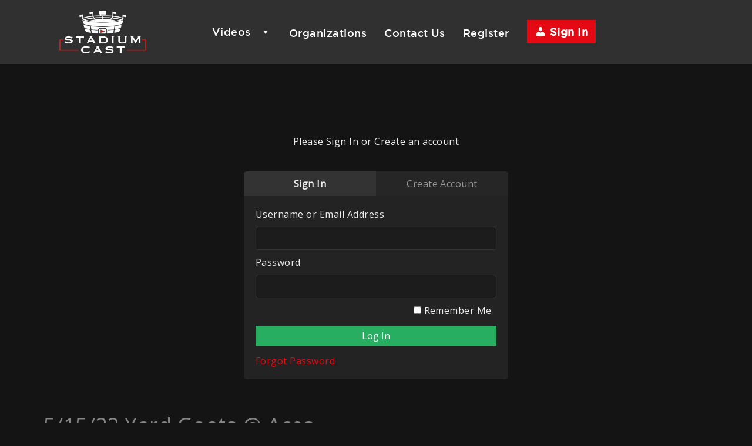

--- FILE ---
content_type: text/html; charset=UTF-8
request_url: https://stadiumcast.net/videos/aces/5-15-22-yard-goats-aces/
body_size: 63481
content:
<!DOCTYPE html>
<html lang="en-US">
<head>
        <meta charset="utf-8" />
    <meta name="viewport" content="width=device-width, initial-scale=1.0, user-scalable=no" />
    <meta name="apple-mobile-web-app-capable" content="yes">
    <title>5/15/22 Yard Goats @ Aces &#8211; StadiumCast</title>
<meta name='robots' content='max-image-preview:large' />
<link rel='dns-prefetch' href='//player.vimeo.com' />
<link rel='dns-prefetch' href='//www.youtube.com' />
<link rel="alternate" type="application/rss+xml" title="StadiumCast &raquo; Feed" href="https://stadiumcast.net/feed/" />
<link rel="alternate" type="application/rss+xml" title="StadiumCast &raquo; Comments Feed" href="https://stadiumcast.net/comments/feed/" />
<script type="text/javascript">
/* <![CDATA[ */
window._wpemojiSettings = {"baseUrl":"https:\/\/s.w.org\/images\/core\/emoji\/15.0.3\/72x72\/","ext":".png","svgUrl":"https:\/\/s.w.org\/images\/core\/emoji\/15.0.3\/svg\/","svgExt":".svg","source":{"concatemoji":"https:\/\/stadiumcast.net\/wp-includes\/js\/wp-emoji-release.min.js?ver=6.5.7"}};
/*! This file is auto-generated */
!function(i,n){var o,s,e;function c(e){try{var t={supportTests:e,timestamp:(new Date).valueOf()};sessionStorage.setItem(o,JSON.stringify(t))}catch(e){}}function p(e,t,n){e.clearRect(0,0,e.canvas.width,e.canvas.height),e.fillText(t,0,0);var t=new Uint32Array(e.getImageData(0,0,e.canvas.width,e.canvas.height).data),r=(e.clearRect(0,0,e.canvas.width,e.canvas.height),e.fillText(n,0,0),new Uint32Array(e.getImageData(0,0,e.canvas.width,e.canvas.height).data));return t.every(function(e,t){return e===r[t]})}function u(e,t,n){switch(t){case"flag":return n(e,"\ud83c\udff3\ufe0f\u200d\u26a7\ufe0f","\ud83c\udff3\ufe0f\u200b\u26a7\ufe0f")?!1:!n(e,"\ud83c\uddfa\ud83c\uddf3","\ud83c\uddfa\u200b\ud83c\uddf3")&&!n(e,"\ud83c\udff4\udb40\udc67\udb40\udc62\udb40\udc65\udb40\udc6e\udb40\udc67\udb40\udc7f","\ud83c\udff4\u200b\udb40\udc67\u200b\udb40\udc62\u200b\udb40\udc65\u200b\udb40\udc6e\u200b\udb40\udc67\u200b\udb40\udc7f");case"emoji":return!n(e,"\ud83d\udc26\u200d\u2b1b","\ud83d\udc26\u200b\u2b1b")}return!1}function f(e,t,n){var r="undefined"!=typeof WorkerGlobalScope&&self instanceof WorkerGlobalScope?new OffscreenCanvas(300,150):i.createElement("canvas"),a=r.getContext("2d",{willReadFrequently:!0}),o=(a.textBaseline="top",a.font="600 32px Arial",{});return e.forEach(function(e){o[e]=t(a,e,n)}),o}function t(e){var t=i.createElement("script");t.src=e,t.defer=!0,i.head.appendChild(t)}"undefined"!=typeof Promise&&(o="wpEmojiSettingsSupports",s=["flag","emoji"],n.supports={everything:!0,everythingExceptFlag:!0},e=new Promise(function(e){i.addEventListener("DOMContentLoaded",e,{once:!0})}),new Promise(function(t){var n=function(){try{var e=JSON.parse(sessionStorage.getItem(o));if("object"==typeof e&&"number"==typeof e.timestamp&&(new Date).valueOf()<e.timestamp+604800&&"object"==typeof e.supportTests)return e.supportTests}catch(e){}return null}();if(!n){if("undefined"!=typeof Worker&&"undefined"!=typeof OffscreenCanvas&&"undefined"!=typeof URL&&URL.createObjectURL&&"undefined"!=typeof Blob)try{var e="postMessage("+f.toString()+"("+[JSON.stringify(s),u.toString(),p.toString()].join(",")+"));",r=new Blob([e],{type:"text/javascript"}),a=new Worker(URL.createObjectURL(r),{name:"wpTestEmojiSupports"});return void(a.onmessage=function(e){c(n=e.data),a.terminate(),t(n)})}catch(e){}c(n=f(s,u,p))}t(n)}).then(function(e){for(var t in e)n.supports[t]=e[t],n.supports.everything=n.supports.everything&&n.supports[t],"flag"!==t&&(n.supports.everythingExceptFlag=n.supports.everythingExceptFlag&&n.supports[t]);n.supports.everythingExceptFlag=n.supports.everythingExceptFlag&&!n.supports.flag,n.DOMReady=!1,n.readyCallback=function(){n.DOMReady=!0}}).then(function(){return e}).then(function(){var e;n.supports.everything||(n.readyCallback(),(e=n.source||{}).concatemoji?t(e.concatemoji):e.wpemoji&&e.twemoji&&(t(e.twemoji),t(e.wpemoji)))}))}((window,document),window._wpemojiSettings);
/* ]]> */
</script>
<style id='wp-emoji-styles-inline-css' type='text/css'>

	img.wp-smiley, img.emoji {
		display: inline !important;
		border: none !important;
		box-shadow: none !important;
		height: 1em !important;
		width: 1em !important;
		margin: 0 0.07em !important;
		vertical-align: -0.1em !important;
		background: none !important;
		padding: 0 !important;
	}
</style>
<link rel='stylesheet' id='wp-block-library-css' href='https://stadiumcast.net/wp-includes/css/dist/block-library/style.min.css?ver=6.5.7' type='text/css' media='all' />
<style id='wp-block-library-theme-inline-css' type='text/css'>
.wp-block-audio figcaption{color:#555;font-size:13px;text-align:center}.is-dark-theme .wp-block-audio figcaption{color:#ffffffa6}.wp-block-audio{margin:0 0 1em}.wp-block-code{border:1px solid #ccc;border-radius:4px;font-family:Menlo,Consolas,monaco,monospace;padding:.8em 1em}.wp-block-embed figcaption{color:#555;font-size:13px;text-align:center}.is-dark-theme .wp-block-embed figcaption{color:#ffffffa6}.wp-block-embed{margin:0 0 1em}.blocks-gallery-caption{color:#555;font-size:13px;text-align:center}.is-dark-theme .blocks-gallery-caption{color:#ffffffa6}.wp-block-image figcaption{color:#555;font-size:13px;text-align:center}.is-dark-theme .wp-block-image figcaption{color:#ffffffa6}.wp-block-image{margin:0 0 1em}.wp-block-pullquote{border-bottom:4px solid;border-top:4px solid;color:currentColor;margin-bottom:1.75em}.wp-block-pullquote cite,.wp-block-pullquote footer,.wp-block-pullquote__citation{color:currentColor;font-size:.8125em;font-style:normal;text-transform:uppercase}.wp-block-quote{border-left:.25em solid;margin:0 0 1.75em;padding-left:1em}.wp-block-quote cite,.wp-block-quote footer{color:currentColor;font-size:.8125em;font-style:normal;position:relative}.wp-block-quote.has-text-align-right{border-left:none;border-right:.25em solid;padding-left:0;padding-right:1em}.wp-block-quote.has-text-align-center{border:none;padding-left:0}.wp-block-quote.is-large,.wp-block-quote.is-style-large,.wp-block-quote.is-style-plain{border:none}.wp-block-search .wp-block-search__label{font-weight:700}.wp-block-search__button{border:1px solid #ccc;padding:.375em .625em}:where(.wp-block-group.has-background){padding:1.25em 2.375em}.wp-block-separator.has-css-opacity{opacity:.4}.wp-block-separator{border:none;border-bottom:2px solid;margin-left:auto;margin-right:auto}.wp-block-separator.has-alpha-channel-opacity{opacity:1}.wp-block-separator:not(.is-style-wide):not(.is-style-dots){width:100px}.wp-block-separator.has-background:not(.is-style-dots){border-bottom:none;height:1px}.wp-block-separator.has-background:not(.is-style-wide):not(.is-style-dots){height:2px}.wp-block-table{margin:0 0 1em}.wp-block-table td,.wp-block-table th{word-break:normal}.wp-block-table figcaption{color:#555;font-size:13px;text-align:center}.is-dark-theme .wp-block-table figcaption{color:#ffffffa6}.wp-block-video figcaption{color:#555;font-size:13px;text-align:center}.is-dark-theme .wp-block-video figcaption{color:#ffffffa6}.wp-block-video{margin:0 0 1em}.wp-block-template-part.has-background{margin-bottom:0;margin-top:0;padding:1.25em 2.375em}
</style>
<link rel='stylesheet' id='wpvs-theme-full-section-block-css-css' href='https://stadiumcast.net/wp-content/themes/vs-netflix/gutenberg-blocks/full-section/style.css?ver=5.9.6' type='text/css' media='all' />
<link rel='stylesheet' id='wpvs-theme-video-category-slider-block-css-css' href='https://stadiumcast.net/wp-content/themes/vs-netflix/gutenberg-blocks/category-slider/style.css?ver=5.9.6' type='text/css' media='all' />
<style id='classic-theme-styles-inline-css' type='text/css'>
/*! This file is auto-generated */
.wp-block-button__link{color:#fff;background-color:#32373c;border-radius:9999px;box-shadow:none;text-decoration:none;padding:calc(.667em + 2px) calc(1.333em + 2px);font-size:1.125em}.wp-block-file__button{background:#32373c;color:#fff;text-decoration:none}
</style>
<style id='global-styles-inline-css' type='text/css'>
body{--wp--preset--color--black: #000000;--wp--preset--color--cyan-bluish-gray: #abb8c3;--wp--preset--color--white: #ffffff;--wp--preset--color--pale-pink: #f78da7;--wp--preset--color--vivid-red: #cf2e2e;--wp--preset--color--luminous-vivid-orange: #ff6900;--wp--preset--color--luminous-vivid-amber: #fcb900;--wp--preset--color--light-green-cyan: #7bdcb5;--wp--preset--color--vivid-green-cyan: #00d084;--wp--preset--color--pale-cyan-blue: #8ed1fc;--wp--preset--color--vivid-cyan-blue: #0693e3;--wp--preset--color--vivid-purple: #9b51e0;--wp--preset--gradient--vivid-cyan-blue-to-vivid-purple: linear-gradient(135deg,rgba(6,147,227,1) 0%,rgb(155,81,224) 100%);--wp--preset--gradient--light-green-cyan-to-vivid-green-cyan: linear-gradient(135deg,rgb(122,220,180) 0%,rgb(0,208,130) 100%);--wp--preset--gradient--luminous-vivid-amber-to-luminous-vivid-orange: linear-gradient(135deg,rgba(252,185,0,1) 0%,rgba(255,105,0,1) 100%);--wp--preset--gradient--luminous-vivid-orange-to-vivid-red: linear-gradient(135deg,rgba(255,105,0,1) 0%,rgb(207,46,46) 100%);--wp--preset--gradient--very-light-gray-to-cyan-bluish-gray: linear-gradient(135deg,rgb(238,238,238) 0%,rgb(169,184,195) 100%);--wp--preset--gradient--cool-to-warm-spectrum: linear-gradient(135deg,rgb(74,234,220) 0%,rgb(151,120,209) 20%,rgb(207,42,186) 40%,rgb(238,44,130) 60%,rgb(251,105,98) 80%,rgb(254,248,76) 100%);--wp--preset--gradient--blush-light-purple: linear-gradient(135deg,rgb(255,206,236) 0%,rgb(152,150,240) 100%);--wp--preset--gradient--blush-bordeaux: linear-gradient(135deg,rgb(254,205,165) 0%,rgb(254,45,45) 50%,rgb(107,0,62) 100%);--wp--preset--gradient--luminous-dusk: linear-gradient(135deg,rgb(255,203,112) 0%,rgb(199,81,192) 50%,rgb(65,88,208) 100%);--wp--preset--gradient--pale-ocean: linear-gradient(135deg,rgb(255,245,203) 0%,rgb(182,227,212) 50%,rgb(51,167,181) 100%);--wp--preset--gradient--electric-grass: linear-gradient(135deg,rgb(202,248,128) 0%,rgb(113,206,126) 100%);--wp--preset--gradient--midnight: linear-gradient(135deg,rgb(2,3,129) 0%,rgb(40,116,252) 100%);--wp--preset--font-size--small: 13px;--wp--preset--font-size--medium: 20px;--wp--preset--font-size--large: 36px;--wp--preset--font-size--x-large: 42px;--wp--preset--font-family--inter: "Inter", sans-serif;--wp--preset--font-family--cardo: Cardo;--wp--preset--spacing--20: 0.44rem;--wp--preset--spacing--30: 0.67rem;--wp--preset--spacing--40: 1rem;--wp--preset--spacing--50: 1.5rem;--wp--preset--spacing--60: 2.25rem;--wp--preset--spacing--70: 3.38rem;--wp--preset--spacing--80: 5.06rem;--wp--preset--shadow--natural: 6px 6px 9px rgba(0, 0, 0, 0.2);--wp--preset--shadow--deep: 12px 12px 50px rgba(0, 0, 0, 0.4);--wp--preset--shadow--sharp: 6px 6px 0px rgba(0, 0, 0, 0.2);--wp--preset--shadow--outlined: 6px 6px 0px -3px rgba(255, 255, 255, 1), 6px 6px rgba(0, 0, 0, 1);--wp--preset--shadow--crisp: 6px 6px 0px rgba(0, 0, 0, 1);}:where(.is-layout-flex){gap: 0.5em;}:where(.is-layout-grid){gap: 0.5em;}body .is-layout-flex{display: flex;}body .is-layout-flex{flex-wrap: wrap;align-items: center;}body .is-layout-flex > *{margin: 0;}body .is-layout-grid{display: grid;}body .is-layout-grid > *{margin: 0;}:where(.wp-block-columns.is-layout-flex){gap: 2em;}:where(.wp-block-columns.is-layout-grid){gap: 2em;}:where(.wp-block-post-template.is-layout-flex){gap: 1.25em;}:where(.wp-block-post-template.is-layout-grid){gap: 1.25em;}.has-black-color{color: var(--wp--preset--color--black) !important;}.has-cyan-bluish-gray-color{color: var(--wp--preset--color--cyan-bluish-gray) !important;}.has-white-color{color: var(--wp--preset--color--white) !important;}.has-pale-pink-color{color: var(--wp--preset--color--pale-pink) !important;}.has-vivid-red-color{color: var(--wp--preset--color--vivid-red) !important;}.has-luminous-vivid-orange-color{color: var(--wp--preset--color--luminous-vivid-orange) !important;}.has-luminous-vivid-amber-color{color: var(--wp--preset--color--luminous-vivid-amber) !important;}.has-light-green-cyan-color{color: var(--wp--preset--color--light-green-cyan) !important;}.has-vivid-green-cyan-color{color: var(--wp--preset--color--vivid-green-cyan) !important;}.has-pale-cyan-blue-color{color: var(--wp--preset--color--pale-cyan-blue) !important;}.has-vivid-cyan-blue-color{color: var(--wp--preset--color--vivid-cyan-blue) !important;}.has-vivid-purple-color{color: var(--wp--preset--color--vivid-purple) !important;}.has-black-background-color{background-color: var(--wp--preset--color--black) !important;}.has-cyan-bluish-gray-background-color{background-color: var(--wp--preset--color--cyan-bluish-gray) !important;}.has-white-background-color{background-color: var(--wp--preset--color--white) !important;}.has-pale-pink-background-color{background-color: var(--wp--preset--color--pale-pink) !important;}.has-vivid-red-background-color{background-color: var(--wp--preset--color--vivid-red) !important;}.has-luminous-vivid-orange-background-color{background-color: var(--wp--preset--color--luminous-vivid-orange) !important;}.has-luminous-vivid-amber-background-color{background-color: var(--wp--preset--color--luminous-vivid-amber) !important;}.has-light-green-cyan-background-color{background-color: var(--wp--preset--color--light-green-cyan) !important;}.has-vivid-green-cyan-background-color{background-color: var(--wp--preset--color--vivid-green-cyan) !important;}.has-pale-cyan-blue-background-color{background-color: var(--wp--preset--color--pale-cyan-blue) !important;}.has-vivid-cyan-blue-background-color{background-color: var(--wp--preset--color--vivid-cyan-blue) !important;}.has-vivid-purple-background-color{background-color: var(--wp--preset--color--vivid-purple) !important;}.has-black-border-color{border-color: var(--wp--preset--color--black) !important;}.has-cyan-bluish-gray-border-color{border-color: var(--wp--preset--color--cyan-bluish-gray) !important;}.has-white-border-color{border-color: var(--wp--preset--color--white) !important;}.has-pale-pink-border-color{border-color: var(--wp--preset--color--pale-pink) !important;}.has-vivid-red-border-color{border-color: var(--wp--preset--color--vivid-red) !important;}.has-luminous-vivid-orange-border-color{border-color: var(--wp--preset--color--luminous-vivid-orange) !important;}.has-luminous-vivid-amber-border-color{border-color: var(--wp--preset--color--luminous-vivid-amber) !important;}.has-light-green-cyan-border-color{border-color: var(--wp--preset--color--light-green-cyan) !important;}.has-vivid-green-cyan-border-color{border-color: var(--wp--preset--color--vivid-green-cyan) !important;}.has-pale-cyan-blue-border-color{border-color: var(--wp--preset--color--pale-cyan-blue) !important;}.has-vivid-cyan-blue-border-color{border-color: var(--wp--preset--color--vivid-cyan-blue) !important;}.has-vivid-purple-border-color{border-color: var(--wp--preset--color--vivid-purple) !important;}.has-vivid-cyan-blue-to-vivid-purple-gradient-background{background: var(--wp--preset--gradient--vivid-cyan-blue-to-vivid-purple) !important;}.has-light-green-cyan-to-vivid-green-cyan-gradient-background{background: var(--wp--preset--gradient--light-green-cyan-to-vivid-green-cyan) !important;}.has-luminous-vivid-amber-to-luminous-vivid-orange-gradient-background{background: var(--wp--preset--gradient--luminous-vivid-amber-to-luminous-vivid-orange) !important;}.has-luminous-vivid-orange-to-vivid-red-gradient-background{background: var(--wp--preset--gradient--luminous-vivid-orange-to-vivid-red) !important;}.has-very-light-gray-to-cyan-bluish-gray-gradient-background{background: var(--wp--preset--gradient--very-light-gray-to-cyan-bluish-gray) !important;}.has-cool-to-warm-spectrum-gradient-background{background: var(--wp--preset--gradient--cool-to-warm-spectrum) !important;}.has-blush-light-purple-gradient-background{background: var(--wp--preset--gradient--blush-light-purple) !important;}.has-blush-bordeaux-gradient-background{background: var(--wp--preset--gradient--blush-bordeaux) !important;}.has-luminous-dusk-gradient-background{background: var(--wp--preset--gradient--luminous-dusk) !important;}.has-pale-ocean-gradient-background{background: var(--wp--preset--gradient--pale-ocean) !important;}.has-electric-grass-gradient-background{background: var(--wp--preset--gradient--electric-grass) !important;}.has-midnight-gradient-background{background: var(--wp--preset--gradient--midnight) !important;}.has-small-font-size{font-size: var(--wp--preset--font-size--small) !important;}.has-medium-font-size{font-size: var(--wp--preset--font-size--medium) !important;}.has-large-font-size{font-size: var(--wp--preset--font-size--large) !important;}.has-x-large-font-size{font-size: var(--wp--preset--font-size--x-large) !important;}
.wp-block-navigation a:where(:not(.wp-element-button)){color: inherit;}
:where(.wp-block-post-template.is-layout-flex){gap: 1.25em;}:where(.wp-block-post-template.is-layout-grid){gap: 1.25em;}
:where(.wp-block-columns.is-layout-flex){gap: 2em;}:where(.wp-block-columns.is-layout-grid){gap: 2em;}
.wp-block-pullquote{font-size: 1.5em;line-height: 1.6;}
</style>
<link rel='stylesheet' id='contact-form-7-css' href='https://stadiumcast.net/wp-content/plugins/contact-form-7/includes/css/styles.css?ver=5.9.8' type='text/css' media='all' />
<link rel='stylesheet' id='wpvs-deprecated-css' href='https://stadiumcast.net/wp-content/plugins/vimeo-sync-memberships/css/deprecated.css?ver=5.7.4' type='text/css' media='all' />
<link rel='stylesheet' id='rvs-styling-css' href='https://stadiumcast.net/wp-content/plugins/vimeo-sync-memberships/css/rvs-membership-styles.css?ver=5.7.4' type='text/css' media='all' />
<link rel='stylesheet' id='rvs-user-styling-css' href='https://stadiumcast.net/wp-content/plugins/vimeo-sync-memberships/css/rvs-user-styles.css?ver=5.7.4' type='text/css' media='all' />
<link rel='stylesheet' id='rvs-user-forms-css' href='https://stadiumcast.net/wp-content/plugins/vimeo-sync-memberships/css/forms.css?ver=5.7.4' type='text/css' media='all' />
<link rel='stylesheet' id='wpvs-members-css' href='https://stadiumcast.net/wp-content/plugins/vimeo-sync-memberships/css/wpvs-user.css?ver=5.7.4' type='text/css' media='all' />
<link rel='stylesheet' id='dashicons-css' href='https://stadiumcast.net/wp-includes/css/dashicons.min.css?ver=6.5.7' type='text/css' media='all' />
<link rel='stylesheet' id='woocommerce-layout-css' href='https://stadiumcast.net/wp-content/plugins/woocommerce/assets/css/woocommerce-layout.css?ver=9.4.4' type='text/css' media='all' />
<link rel='stylesheet' id='woocommerce-smallscreen-css' href='https://stadiumcast.net/wp-content/plugins/woocommerce/assets/css/woocommerce-smallscreen.css?ver=9.4.4' type='text/css' media='only screen and (max-width: 768px)' />
<link rel='stylesheet' id='woocommerce-general-css' href='https://stadiumcast.net/wp-content/plugins/woocommerce/assets/css/woocommerce.css?ver=9.4.4' type='text/css' media='all' />
<style id='woocommerce-inline-inline-css' type='text/css'>
.woocommerce form .form-row .required { visibility: visible; }
</style>
<link rel='stylesheet' id='wpvs-theme-update-loading-css-css' href='https://stadiumcast.net/wp-content/themes/vs-netflix/css/wpvs-theme-loading.css?ver=5.9.6' type='text/css' media='all' />
<link rel='stylesheet' id='wordpress-css' href='https://stadiumcast.net/wp-content/themes/vs-netflix/css/wordpress.css?ver=5.9.6' type='text/css' media='all' />
<link rel='stylesheet' id='normalize-css' href='https://stadiumcast.net/wp-content/themes/vs-netflix/css/normalize.css?ver=5.9.6' type='text/css' media='all' />
<link rel='stylesheet' id='transitions-css' href='https://stadiumcast.net/wp-content/themes/vs-netflix/css/transitions.css?ver=5.9.6' type='text/css' media='all' />
<link rel='stylesheet' id='layout-css' href='https://stadiumcast.net/wp-content/themes/vs-netflix/css/layout.css?ver=5.9.6' type='text/css' media='all' />
<link rel='stylesheet' id='wpvs-buttons-css' href='https://stadiumcast.net/wp-content/themes/vs-netflix/css/buttons.css?ver=5.9.6' type='text/css' media='all' />
<link rel='stylesheet' id='slick-css-css' href='https://stadiumcast.net/wp-content/themes/vs-netflix/css/slick.css?ver=5.9.6' type='text/css' media='all' />
<link rel='stylesheet' id='slick-theme-css-css' href='https://stadiumcast.net/wp-content/themes/vs-netflix/css/slick-theme.css?ver=5.9.6' type='text/css' media='all' />
<link rel='stylesheet' id='wpvs-slick-global-css' href='https://stadiumcast.net/wp-content/themes/vs-netflix/css/wpvs-slick-global.css?ver=5.9.6' type='text/css' media='all' />
<link rel='stylesheet' id='header-css' href='https://stadiumcast.net/wp-content/themes/vs-netflix/css/header.css?ver=5.9.6' type='text/css' media='all' />
<link rel='stylesheet' id='menu-css' href='https://stadiumcast.net/wp-content/themes/vs-netflix/css/menu.css?ver=5.9.6' type='text/css' media='all' />
<link rel='stylesheet' id='flexslider-styles-css' href='https://stadiumcast.net/wp-content/themes/vs-netflix/css/flexslider.css?ver=6.5.7' type='text/css' media='all' />
<link rel='stylesheet' id='wpvs-featured-area-css' href='https://stadiumcast.net/wp-content/themes/vs-netflix/css/featured-sliders.css?ver=5.9.6' type='text/css' media='all' />
<link rel='stylesheet' id='main-css' href='https://stadiumcast.net/wp-content/themes/vs-netflix/style.css?ver=5.9.6' type='text/css' media='all' />
<link rel='stylesheet' id='wpvs-user-css' href='https://stadiumcast.net/wp-content/themes/vs-netflix/css/user.css?ver=5.9.6' type='text/css' media='all' />
<link rel='stylesheet' id='vs-forms-css' href='https://stadiumcast.net/wp-content/themes/vs-netflix/css/forms.css?ver=5.9.6' type='text/css' media='all' />
<link rel='stylesheet' id='font-awesome-brands-css' href='https://stadiumcast.net/wp-content/themes/vs-netflix/css/font-awesome/brands.css?ver=5.9.6' type='text/css' media='all' />
<link rel='stylesheet' id='font-awesome-css' href='https://stadiumcast.net/wp-content/plugins/elementor/assets/lib/font-awesome/css/font-awesome.min.css?ver=4.7.0' type='text/css' media='all' />
<link rel='stylesheet' id='dark-css' href='https://stadiumcast.net/wp-content/themes/vs-netflix/css/dark.css?ver=5.9.6' type='text/css' media='all' />
<link rel='stylesheet' id='wpvs-theme-video-css' href='https://stadiumcast.net/wp-content/themes/vs-netflix/css/wpvs-theme-video.css?ver=5.9.6' type='text/css' media='all' />
<link rel='stylesheet' id='wpvs-listings-css' href='https://stadiumcast.net/wp-content/themes/vs-netflix/css/video-listings.css?ver=5.9.6' type='text/css' media='all' />
<link rel='stylesheet' id='wpvs-theme-shortcodes-css' href='https://stadiumcast.net/wp-content/themes/vs-netflix/css/shortcodes.css?ver=5.9.6' type='text/css' media='all' />
<link rel='stylesheet' id='wpvs-theme-gutenberg-css' href='https://stadiumcast.net/wp-content/themes/vs-netflix/css/gutenberg.css?ver=5.9.6' type='text/css' media='all' />
<link rel='stylesheet' id='wpvs-theme-memberships-css' href='https://stadiumcast.net/wp-content/themes/vs-netflix/css/memberships.css?ver=5.9.6' type='text/css' media='all' />
<link rel='stylesheet' id='vs-search-css' href='https://stadiumcast.net/wp-content/themes/vs-netflix/css/search.css?ver=5.9.6' type='text/css' media='all' />
<link rel='stylesheet' id='wpvs-slide-hover-css' href='https://stadiumcast.net/wp-content/themes/vs-netflix/css/slide-hover.css?ver=5.9.6' type='text/css' media='all' />
<link rel='stylesheet' id='wpvs-video-reviews-css' href='https://stadiumcast.net/wp-content/themes/vs-netflix/css/wpvs-reviews.css?ver=5.9.6' type='text/css' media='all' />
<script type="text/javascript" src="https://stadiumcast.net/wp-includes/js/jquery/jquery.min.js?ver=3.7.1" id="jquery-core-js"></script>
<script type="text/javascript" src="https://stadiumcast.net/wp-includes/js/jquery/jquery-migrate.min.js?ver=3.4.1" id="jquery-migrate-js"></script>
<script type="text/javascript" src="https://stadiumcast.net/wp-content/plugins/woocommerce/assets/js/jquery-blockui/jquery.blockUI.min.js?ver=2.7.0-wc.9.4.4" id="jquery-blockui-js" defer="defer" data-wp-strategy="defer"></script>
<script type="text/javascript" id="wc-add-to-cart-js-extra">
/* <![CDATA[ */
var wc_add_to_cart_params = {"ajax_url":"\/wp-admin\/admin-ajax.php","wc_ajax_url":"\/?wc-ajax=%%endpoint%%","i18n_view_cart":"View cart","cart_url":"https:\/\/stadiumcast.net\/cart\/","is_cart":"","cart_redirect_after_add":"no"};
/* ]]> */
</script>
<script type="text/javascript" src="https://stadiumcast.net/wp-content/plugins/woocommerce/assets/js/frontend/add-to-cart.min.js?ver=9.4.4" id="wc-add-to-cart-js" defer="defer" data-wp-strategy="defer"></script>
<script type="text/javascript" src="https://stadiumcast.net/wp-content/plugins/woocommerce/assets/js/js-cookie/js.cookie.min.js?ver=2.1.4-wc.9.4.4" id="js-cookie-js" defer="defer" data-wp-strategy="defer"></script>
<script type="text/javascript" id="woocommerce-js-extra">
/* <![CDATA[ */
var woocommerce_params = {"ajax_url":"\/wp-admin\/admin-ajax.php","wc_ajax_url":"\/?wc-ajax=%%endpoint%%"};
/* ]]> */
</script>
<script type="text/javascript" src="https://stadiumcast.net/wp-content/plugins/woocommerce/assets/js/frontend/woocommerce.min.js?ver=9.4.4" id="woocommerce-js" defer="defer" data-wp-strategy="defer"></script>
<script type="text/javascript" src="https://stadiumcast.net/wp-content/themes/vs-netflix/js/wpvs-theme-loading.js?ver=5.9.6" id="wpvs-theme-update-loading-js"></script>
<link rel="https://api.w.org/" href="https://stadiumcast.net/wp-json/" /><link rel="alternate" type="application/json" href="https://stadiumcast.net/wp-json/wp/v2/wpvsvideos/2095" /><link rel="EditURI" type="application/rsd+xml" title="RSD" href="https://stadiumcast.net/xmlrpc.php?rsd" />
<meta name="generator" content="WordPress 6.5.7" />
<meta name="generator" content="WooCommerce 9.4.4" />
<link rel="canonical" href="https://stadiumcast.net/videos/aces/5-15-22-yard-goats-aces/" />
<link rel='shortlink' href='https://stadiumcast.net/?p=2095' />
<link rel="alternate" type="application/json+oembed" href="https://stadiumcast.net/wp-json/oembed/1.0/embed?url=https%3A%2F%2Fstadiumcast.net%2Fvideos%2Faces%2F5-15-22-yard-goats-aces%2F" />
<link rel="alternate" type="text/xml+oembed" href="https://stadiumcast.net/wp-json/oembed/1.0/embed?url=https%3A%2F%2Fstadiumcast.net%2Fvideos%2Faces%2F5-15-22-yard-goats-aces%2F&#038;format=xml" />
      <script type="text/javascript">
          var rvsrequests = {"ajax":"https:\/\/stadiumcast.net\/wp-admin\/admin-ajax.php","rvsmessage":{"card":"Adding card","cardu":"Updating card","carddc":"Are you sure you want to delete this card?","cardd":"Deleting card","cardedit":"Editing card","cardudefault":"Updating default card","checkcoupon":"Checking","discount":"Discount","valid":"Code is valid!","durationo":"first payment only","durationfor":"for","durationm":"months","durationf":"forever","invalid":"Invalid Code - Check Again","membershipdc":"Are you sure you want to cancel this membership?","membershipc":"Cancelling Membership","membershipd":"Deleting Membership","reactivate":"Re-activating Membership","updating":"Updating","cancelled":"cancelled","purchasetext":"Purchase","rentaltext":"Rent","gettingpurchase":"Getting purchase details","gettingrental":"Getting rental details","pausedtext":"Paused","pausetext":"Pause","cancelledtext":"Canceled","activetext":"Active","trialingtext":"Trialing","overduetext":"Overdue","canceltext":"Cancel","reactivatetext":"Re-activate","discountoff":"off","savingbilling":"Saving billing information","calculatingtotal":"Calculating total","total":"Total","subtotal":"Subtotal","stripe":{"completepurchase":"Complete Purchase"}},"currency":"USD","user":{"id":null,"customer":null}};
      </script>
         <style type="text/css">

           .rvs-primary-button, a.rvs-primary-button, .loadingCircle, .wpvs-login-form input[type="submit"], #wpvs-login-form input[type="submit"] {
               background: #27ae60;
               color: #fff;
           }
           .rvs-edit-card, .wpvs-loading-text, label.wpvs-login-label:hover {
               color: #27ae60;
           }
           .rvs-red-button {
               background: #c0392b;
           }
           .removeMembership, .rvs-remove, .removePayPalPlan, .remove-coupon-code, .removeCoinMembership, .removeCoinBaseMembership {
               color: #c0392b;
           }

           .card-container {
              background: #ffffff;
          }

          .card-container input, .card-container select, .wpvs-stripe-card-form .StripeElement {
              color: #444444;
          }

          .rvs-button.rvs-pay-button {
              background: #27ae60;
          }

          .wpvs-stripe-card-form .StripeElement {
              background: #1c1c1c;
              border: 1px solid #353535;
          }
       </style>

      <script type="text/javascript">
        var wpvs_theme_ajax_requests = {"ajaxurl":"https:\/\/stadiumcast.net\/wp-admin\/admin-ajax.php","user":null};
    </script>
     <style type="text/css">
     a, header#header nav#desktop ul li:hover > a, header#header nav#desktop ul li:hover > .menuArrow, footer a:hover, #sidebar ul li a:hover, #vs-video-back .dashicons, .vs-video-details h1, #wpvs-updating-box .wpvs-loading-text, header#header #logo #site-title,
header#header nav#desktop ul.sub-menu li a:hover, h2.sliderTitle, .vs-text-color, .vs-tax-result:hover, #vs-open-search:hover, #close-wpvs-search:hover, .vs-drop-play-button:hover > .dashicons, h3.drop-title, .show-vs-drop:hover, .socialmedia a:hover, .wpvs-menu-item:hover, .wpvs-menu-item.active, a.sub-video-cat:hover,
a.sub-video-cat.active, a.wpvs-purchase-term-link:hover, .rvs-access-tab:hover

{ color: #E50914; }

.wpvs-video-rating-star.dashicons:hover, .wpvs-video-rating-star.dashicons.active, .wpvs-video-rating-star.dashicons.setactive, .wpvs-video-rating-star-complete.dashicons.active, a.wpvs-review-anchor {color: #ffd700;}

.vs-video-details, .vs-video-details p, .sliderDescription p, .vs-drop-details, .vs-drop-details p {
  color: #eeeeee}

/* BACKGROUNDS */

nav#mobile a:hover, .navigation span.current, .navigation a:hover, #searchform input[type="submit"], #wpvs-updating-box .loadingCircle, .loadingCircle, .net-loader, .net-loader:before, nav#mobile a.sign-in-link, header#header nav#desktop ul li a.sign-in-link, #single-wpvstheme-video-container .mejs-controls .mejs-time-rail .mejs-time-current,
label.rental-time-left, .wpvs-full-screen-display #wpvs-cancel-next-video:hover, .button, input[type="submit"], .wp-block-button .wp-block-button__link, .rvs-button, .rvs-membership-item .rvs-button, .rvs-area .rvs-button, .rvs-primary-button, a.rvs-primary-button, .wpvs-cw-progress-bar, label#menuOpen:hover > span, label#menuOpen:hover > span:before,
label#menuOpen:hover > span:after, .wpvs-thumbnail-text-label

{ background: #E50914; }

.wp-block-button.is-style-outline .wp-block-button__link {
    background: none;
    border: 2px solid #E50914;
    color: #E50914;
}

/* BUTTONS */
.button, .wp-block-button .wp-block-button__link, .rvs-button, .rvs-membership-item .rvs-button, .rvs-area .rvs-button, .rvs-primary-button, a.rvs-primary-button, input[type="submit"] {
    border-radius: 0;
    padding: 6px 12px;
}

.wpvs-thumbnail-text-label {
    border-radius: 0;
}


.net-loader {
background: -moz-linear-gradient(left, #E50914 10%, rgba(255, 255, 255, 0) 42%);
background: -webkit-linear-gradient(left, #E50914 10%, rgba(255, 255, 255, 0) 42%);
background: -o-linear-gradient(left, #E50914 10%, rgba(255, 255, 255, 0) 42%);
background: -ms-linear-gradient(left, #E50914 10%, rgba(255, 255, 255, 0) 42%);
background: linear-gradient(to right, #E50914 10%, rgba(255, 255, 255, 0) 42%);
}
h1, h2, h3, h4, h5, h6 {
font-family: Open Sans, 'Helvetica Neue', Helvetica, Arial, sans-serif;
}

body, header#header #logo #site-title {
font-family: Open Sans, 'Helvetica Neue', Helvetica, Arial, sans-serif;
}

.video-item {
width: 50%;
}

header#header .header-container {
    height: 75px;
}

header#header.show-desktop-menu .header-container {
    height: 150px;
}

.category-top {
    top: 115px;
}

.category-top.hug-header {
    top: 75px;
}

.video-page-container, .page-container {
    margin: 115px 0 0;
}
.episode-slider .video-slide-details {
    height: auto;
}

.video-slide-details p {
    height: 33px;
}

@media screen and (min-width: 768px) {
.category-top {
    top: 200px;
}

.category-top.hug-header {
    top: 150px;
}

.video-page-container, .page-container {
    margin: 200px 0 0;
}
}

@media screen and (min-width: 600px) {
.video-item {
width: 33.33%;
}
}

@media screen and (min-width: 960px) {
.video-item {
width: 25%;
}
}

@media screen and (min-width: 1200px) {
.video-item {
width: 20%;
}
}

@media screen and (min-width: 1600px) {
.video-item {
width: 16.66%;
}
}

#video-list-loaded[items-per-row="2"] .video-item {
width: 50%;
}

#video-list-loaded[items-per-row="3"] .video-item {
width: 33.33%;
}

#video-list-loaded[items-per-row="4"] .video-item {
width: 25%;
}

#video-list-loaded[items-per-row="5"] .video-item {
width: 20%;
}

#video-list-loaded[items-per-row="6"] .video-item {
width: 16.66%;
}

li.wpvs-image-flex-slide:before, .wpvs-video-flex-container:before {
background: -moz-linear-gradient(left,  rgba(0, 0, 0, 0.8) 0%, rgba(0, 0, 0,0.1) 100%);
background: -webkit-linear-gradient(left,  rgba(0, 0, 0, 0.8) 0%, rgba(0, 0, 0,0.1) 100%);
background: linear-gradient(to right,  rgba(0, 0, 0, 0.8) 0%, rgba(0, 0, 0,0.1) 100%);
}
.vs-video-header:before {
    background: -moz-linear-gradient(left,  rgba(0, 0, 0,0.85) 0%, rgba(0, 0, 0,0.25) 100%);
    background: -webkit-linear-gradient(left,  rgba(0, 0, 0,0.85) 0%,rgba(0, 0, 0,0.25) 100%);
    background: linear-gradient(to right,  rgba(0, 0, 0,0.85) 0%,rgba(0, 0, 0,0.25) 100%);
}
.drop-display:before {
    background: -moz-linear-gradient(left, rgba(0, 0, 0,1) 0%, rgba(0, 0, 0,0.7) 50%, rgba(0, 0, 0,0.25) 100%);
    background: -webkit-linear-gradient(left, rgba(0, 0, 0,1) 0%, rgba(0, 0, 0,0.7) 50%, rgba(0, 0, 0,0.25) 100%);
    background: linear-gradient(to right, rgba(0, 0, 0,1) 0%, rgba(0, 0, 0,0.7) 50%, rgba(0, 0, 0,0.25) 100%);
}


/* BUTTONS */

.drop-display .vs-drop-play-button {
display: none;
}

.wpvs-full-screen-login {
position: absolute;
top: 0;
padding: 150px 0 50px;
left: 0;
overflow-y: scroll;
box-sizing: border-box;
-webkit-box-sizing: border-box;
-moz-box-sizing: border-box;
}

.wpvs-full-screen-display #single-wpvstheme-video-container {
padding: 0;
}

.wpvs-full-screen-display #single-wpvstheme-video-container, .wpvs-full-screen-display, .wpvs-full-screen-display #single-wpvstheme-video-container #rvs-main-video, .wpvs-full-screen-display #single-wpvstheme-video-container #rvs-trailer-video{
height: 100%;
}

.wpvs-full-screen-display #single-wpvstheme-video-container #rvs-main-video .videoWrapper, .wpvs-full-screen-display #single-wpvstheme-video-container #rvs-trailer-video .videoWrapper {
max-width: none;
max-height: none;
height: 100%;
width: auto;
}


/* WP Video Memberships */

.wpvs-loading-text {
color: #E50914}

@font-face {
    font-family: 'Copperplate Gothic';
    src: url('/wp-content/uploads/2022/05/CopperplateGothic-Bold.eot');
    src: url('/wp-content/uploads/2022/05/CopperplateGothic-Bold.eot?#iefix') format('embedded-opentype'),
        url('/wp-content/uploads/2022/05/CopperplateGothic-Bold.woff2') format('woff2'),
        url('/wp-content/uploads/2022/05/CopperplateGothic-Bold.woff') format('woff'),
        url('/wp-content/uploads/2022/05/CopperplateGothic-Bold.ttf') format('truetype'),
        url('/wp-content/uploads/2022/05/CopperplateGothic-Bold.svg#CopperplateGothic-Bold') format('svg');
    font-weight: bold;
    font-style: normal;
    font-display: swap;
}

@font-face {
    font-family: 'Gotham Medium';
    src: url('/wp-content/uploads/2022/05/Gotham-Medium.eot');
    src: url('/wp-content/uploads/2022/05/Gotham-Medium.eot?#iefix') format('embedded-opentype'),
        url('/wp-content/uploads/2022/05/Gotham-Medium.woff2') format('woff2'),
        url('/wp-content/uploads/2022/05/Gotham-Medium.woff') format('woff'),
        url('/wp-content/uploads/2022/05/Gotham-Medium.ttf') format('truetype'),
        url('/wp-content/uploads/2022/05/Gotham-Medium.svg#Gotham-Medium') format('svg');
    font-weight: 500;
    font-style: normal;
    font-display: swap;
}

@font-face {
    font-family: 'Gotham Bold';
    src: url('/wp-content/uploads/2022/05/Gotham-Bold.eot');
    src: url('/wp-content/uploads/2022/05/Gotham-Bold.eot?#iefix') format('embedded-opentype'),
        url('/wp-content/uploads/2022/05/Gotham-Bold.woff2') format('woff2'),
        url('/wp-content/uploads/2022/05/Gotham-Bold.woff') format('woff'),
        url('/wp-content/uploads/2022/05/Gotham-Bold.ttf') format('truetype'),
        url('/wp-content/uploads/2022/05/Gotham-Bold.svg#Gotham-Bold') format('svg');
    font-weight: bold;
    font-style: normal;
    font-display: swap;
}

@font-face {
    font-family: 'Gotham Light';
    src: url('/wp-content/uploads/2022/05/Gotham-Light.eot');
    src: url('/wp-content/uploads/2022/05/Gotham-Light.eot?#iefix') format('embedded-opentype'),
        url('/wp-content/uploads/2022/05/Gotham-Light.woff2') format('woff2'),
        url('/wp-content/uploads/2022/05/Gotham-Light.woff') format('woff'),
        url('/wp-content/uploads/2022/05/Gotham-Light.ttf') format('truetype'),
        url('/wp-content/uploads/2022/05/Gotham-Light.svg#Gotham-Light') format('svg');
    font-weight: 300;
    font-style: normal;
    font-display: swap;
}

header#header {
    background-color: #333333E6;
}

header#header nav#desktop ul#user-sub-menu li:last-child a:after,
nav#mobile ul#user-sub-menu li:last-child a:after{
    content: 'Logout';
        font-family: 'Gotham Medium';
}

header#header .header-container {
    width: 85%;
    margin: 0 auto;
    padding: 1% 0;
    height: 6.5vw !important;
}

ul#menu-main a,
ul#menu-main-1 a{
    font-family: 'Gotham Medium';
    font-size: 18px;
    font-weight: 500;
}

ul#menu-main-1 a,
nav#mobile ul#user-sub-menu li a{
    font-size: 14px !important;
}

nav#mobile a {
    padding: 6% 4%;
}

nav#mobile ul li .menuArrow {
    padding: 4%;
}

nav#mobile ul li#user-menu .menuArrow {
    padding: 7% 4%;
}

nav#mobile ul#user-sub-menu span {
    display: inline-block;
    margin-top: -2px;
}

.rvs-membership-item{text-align:center;}

#wpvs-coupon-code-field{
  display: none
}       

#wpvs-checkout-options{
    display: none
}

.wpvs-checkout-padding{
    padding:0px;
}
.socialmedia a {
    font-size:28px;
}

@media screen and (max-width: 1024px){
    header#header .header-container {
    height: 9.5vw !important;
    width: 85%;
}
}

@media screen and (max-width: 767px){
    header#header .header-container {
            height: 13.5vw !important;
            width: 90%;
    }
}

@media screen and (min-width: 1500px){
    header#header .header-container {
            height: 4.5vw !important;
            width: 76%;
    }
}
     </style>
	<noscript><style>.woocommerce-product-gallery{ opacity: 1 !important; }</style></noscript>
	<meta name="generator" content="Elementor 3.29.2; features: additional_custom_breakpoints, e_local_google_fonts; settings: css_print_method-external, google_font-enabled, font_display-auto">
			<style>
				.e-con.e-parent:nth-of-type(n+4):not(.e-lazyloaded):not(.e-no-lazyload),
				.e-con.e-parent:nth-of-type(n+4):not(.e-lazyloaded):not(.e-no-lazyload) * {
					background-image: none !important;
				}
				@media screen and (max-height: 1024px) {
					.e-con.e-parent:nth-of-type(n+3):not(.e-lazyloaded):not(.e-no-lazyload),
					.e-con.e-parent:nth-of-type(n+3):not(.e-lazyloaded):not(.e-no-lazyload) * {
						background-image: none !important;
					}
				}
				@media screen and (max-height: 640px) {
					.e-con.e-parent:nth-of-type(n+2):not(.e-lazyloaded):not(.e-no-lazyload),
					.e-con.e-parent:nth-of-type(n+2):not(.e-lazyloaded):not(.e-no-lazyload) * {
						background-image: none !important;
					}
				}
			</style>
			<style id='wp-fonts-local' type='text/css'>
@font-face{font-family:Inter;font-style:normal;font-weight:300 900;font-display:fallback;src:url('https://stadiumcast.net/wp-content/plugins/woocommerce/assets/fonts/Inter-VariableFont_slnt,wght.woff2') format('woff2');font-stretch:normal;}
@font-face{font-family:Cardo;font-style:normal;font-weight:400;font-display:fallback;src:url('https://stadiumcast.net/wp-content/plugins/woocommerce/assets/fonts/cardo_normal_400.woff2') format('woff2');}
</style>
<link rel="icon" href="https://stadiumcast.net/wp-content/uploads/2022/05/Stadium-Cast-Favicon-100x100.png" sizes="32x32" />
<link rel="icon" href="https://stadiumcast.net/wp-content/uploads/2022/05/Stadium-Cast-Favicon.png" sizes="192x192" />
<link rel="apple-touch-icon" href="https://stadiumcast.net/wp-content/uploads/2022/05/Stadium-Cast-Favicon.png" />
<meta name="msapplication-TileImage" content="https://stadiumcast.net/wp-content/uploads/2022/05/Stadium-Cast-Favicon.png" />
</head>
<body ontouchstart="" class="rvs_video-template-default single single-rvs_video postid-2095 wp-embed-responsive theme-vs-netflix woocommerce-no-js elementor-default elementor-kit-81">
<header id="header" class="ease3">
    <div class="header-container">
        <div id="logo" class="ease3">
            <a href="https://stadiumcast.net">
                <img class="border-box" src="https://stadiumcast.net/wp-content/uploads/2021/09/StadiumCastWH.png" alt="StadiumCast">            </a>
        </div>
                    <nav id="desktop" class="ease3">
                <ul id="menu-main" class="ease3"><li id="menu-item-691" class="menu-item menu-item-type-custom menu-item-object-custom menu-item-has-children menu-item-691"><a href="https://stadiumcast.net/videos/">Videos</a>
<ul class="sub-menu">
	<li id="menu-item-784" class="menu-item menu-item-type-custom menu-item-object-custom menu-item-784"><a href="https://stadiumcast.net/videos/friday/">HBA AAA Friday League</a>	<li id="menu-item-785" class="menu-item menu-item-type-custom menu-item-object-custom menu-item-785"><a href="https://stadiumcast.net/videos/saturday/">HBA AAA Saturday League</a>	<li id="menu-item-786" class="menu-item menu-item-type-custom menu-item-object-custom menu-item-786"><a href="https://stadiumcast.net/videos/sunday-league/">HBA AAA Sunday League</a>	<li id="menu-item-4846" class="menu-item menu-item-type-custom menu-item-object-custom menu-item-4846"><a href="https://www.stadiumcast.net/videos/weeknight">HBA AAA Weeknight League</a>	<li id="menu-item-7244" class="menu-item menu-item-type-custom menu-item-object-custom menu-item-7244"><a href="https://stadiumcast.net/videos/aahbasat/">HBA AA Saturday League</a>	<li id="menu-item-3505" class="menu-item menu-item-type-custom menu-item-object-custom menu-item-3505"><a href="https://www.stadiumcast.net/videos/hbaint">HBA AA Sunday League</a>	<li id="menu-item-7251" class="menu-item menu-item-type-custom menu-item-object-custom menu-item-7251"><a href="https://stadiumcast.net/videos/hbarec2/">HBA Recreational Saturday League</a>	<li id="menu-item-787" class="menu-item menu-item-type-custom menu-item-object-custom menu-item-787"><a href="https://stadiumcast.net/videos/recleague/">HBA Recreational Sunday League</a>	<li id="menu-item-7921" class="menu-item menu-item-type-custom menu-item-object-custom menu-item-7921"><a href="https://stadiumcast.net/videos/lonestar/">Lone Star Throwdown</a>	<li id="menu-item-7321" class="menu-item menu-item-type-custom menu-item-object-custom menu-item-7321"><a href="https://stadiumcast.net/videos/wca/">Westbury Christian School</a>	<li id="menu-item-6608" class="menu-item menu-item-type-custom menu-item-object-custom menu-item-6608"><a href="https://stadiumcast.net/videos/botb">Houston First Responders</a></ul>
<span class="dashicons dashicons-arrow-down menuArrow right-arrow"></span><li id="menu-item-3317" class="menu-item menu-item-type-post_type menu-item-object-page menu-item-3317"><a href="https://stadiumcast.net/new-venue-organization-registration/">Organizations</a><li id="menu-item-1476" class="menu-item menu-item-type-post_type menu-item-object-page menu-item-1476"><a href="https://stadiumcast.net/contact-us/">Contact Us</a><li id="menu-item-1029" class="menu-item menu-item-type-post_type menu-item-object-page menu-item-1029"><a href="https://stadiumcast.net/create-account/">Register</a><li><a class="sign-in-link" href="https://stadiumcast.net/account/"><span class="dashicons dashicons-admin-users"></span> Sign In</a></li></ul>            </nav>
                <div class="header-icons ease3">
                        <label id="menuOpen" class="primary-color">
                <span></span>
            </label>
        </div>
    </div>
</header>
<nav id="mobile" class="ease3 primary border-box">
    <ul id="menu-main-1" class="ease3"><li class="menu-item menu-item-type-custom menu-item-object-custom menu-item-has-children menu-item-691"><a href="https://stadiumcast.net/videos/">Videos</a>
<ul class="sub-menu">
	<li class="menu-item menu-item-type-custom menu-item-object-custom menu-item-784"><a href="https://stadiumcast.net/videos/friday/">HBA AAA Friday League</a>	<li class="menu-item menu-item-type-custom menu-item-object-custom menu-item-785"><a href="https://stadiumcast.net/videos/saturday/">HBA AAA Saturday League</a>	<li class="menu-item menu-item-type-custom menu-item-object-custom menu-item-786"><a href="https://stadiumcast.net/videos/sunday-league/">HBA AAA Sunday League</a>	<li class="menu-item menu-item-type-custom menu-item-object-custom menu-item-4846"><a href="https://www.stadiumcast.net/videos/weeknight">HBA AAA Weeknight League</a>	<li class="menu-item menu-item-type-custom menu-item-object-custom menu-item-7244"><a href="https://stadiumcast.net/videos/aahbasat/">HBA AA Saturday League</a>	<li class="menu-item menu-item-type-custom menu-item-object-custom menu-item-3505"><a href="https://www.stadiumcast.net/videos/hbaint">HBA AA Sunday League</a>	<li class="menu-item menu-item-type-custom menu-item-object-custom menu-item-7251"><a href="https://stadiumcast.net/videos/hbarec2/">HBA Recreational Saturday League</a>	<li class="menu-item menu-item-type-custom menu-item-object-custom menu-item-787"><a href="https://stadiumcast.net/videos/recleague/">HBA Recreational Sunday League</a>	<li class="menu-item menu-item-type-custom menu-item-object-custom menu-item-7921"><a href="https://stadiumcast.net/videos/lonestar/">Lone Star Throwdown</a>	<li class="menu-item menu-item-type-custom menu-item-object-custom menu-item-7321"><a href="https://stadiumcast.net/videos/wca/">Westbury Christian School</a>	<li class="menu-item menu-item-type-custom menu-item-object-custom menu-item-6608"><a href="https://stadiumcast.net/videos/botb">Houston First Responders</a></ul>
<span class="dashicons dashicons-arrow-down menuArrow mobile-arrow"></span><li class="menu-item menu-item-type-post_type menu-item-object-page menu-item-3317"><a href="https://stadiumcast.net/new-venue-organization-registration/">Organizations</a><li class="menu-item menu-item-type-post_type menu-item-object-page menu-item-1476"><a href="https://stadiumcast.net/contact-us/">Contact Us</a><li class="menu-item menu-item-type-post_type menu-item-object-page menu-item-1029"><a href="https://stadiumcast.net/create-account/">Register</a><li><a class="sign-in-link" href="https://stadiumcast.net/account/"><span class="dashicons dashicons-admin-users"></span> Sign In</a></li></ul></nav>
<div id="wrapper" class="ease3">
<div class="video-page-container">
            <div class="container row">
            <div class="col-12 wpvs-custom-content-box">
            <div class="wpvs-text-align-center no-access-message">Please Sign In or Create an account</div><div class="wpvs-login-form">
    <div class="wpvs-login-labels">
        <label class="wpvs-login-label border-box active" data-show="wpvs-signin">Sign In</label>
                <label class="wpvs-login-label border-box" data-show="wpvs-create-account">Create Account</label>
            </div>
    <div id="wpvs-signin" class="wpvs-login-section active">
                <form name="wpvs-login-form" id="wpvs-login-form" action="https://stadiumcast.net/wp-login.php" method="post"><p class="login-username">
				<label for="user_login">Username or Email Address</label>
				<input type="text" name="log" id="user_login" autocomplete="username" class="input" value="" size="20" />
			</p><p class="login-password">
				<label for="user_pass">Password</label>
				<input type="password" name="pwd" id="user_pass" autocomplete="current-password" spellcheck="false" class="input" value="" size="20" />
			</p><p class="login-remember"><label><input name="rememberme" type="checkbox" id="rememberme" value="forever" /> Remember Me</label></p><p class="login-submit">
				<input type="submit" name="wp-submit" id="wp-submit" class="button button-primary" value="Log In" />
				<input type="hidden" name="redirect_to" value="https://stadiumcast.net/videos/aces/5-15-22-yard-goats-aces/" />
			</p></form>        <a href="https://stadiumcast.net/my-account/lost-password/" title="Lost Password">Forgot Password</a>
    </div>
        <div id="wpvs-create-account" class="wpvs-login-section">
        <p id="rvs-new-account-error" class="text-align-center rvs-form-error rvs-error"></p><form id="rvs-account-details" method="POST" action="" class="wpvs-login-form"><div class="rvs-form-row"><label>First Name</label><input id="new_user_first_name" name="new_user_first_name" type="text" required /></div><div class="rvs-form-row"><label>Last Name</label><input id="new_user_last_name" name="new_user_last_name" type="text" required /></div><div class="rvs-form-row"><label>Email</label><input id="new_user_email" name="new_user_email" type="email" required /></div><div class="rvs-form-row"><label>Password</label><input id="new_user_password" name="new_user_password" type="password" required autocomplete="off"/></div><div class="rvs-form-row"><label>Confirm Password</label><input id="confirm_user_password" name="confirm_user_password" type="password" required autocomplete="off"/></div><div class="rvs-form-row"><div class="wpvs-agreement-checkbox-container"><input id="wpvs_agreement_checkbox" name="wpvs_agreement_checkbox" type="checkbox" required value="1" /><label>By checking the box, I agree to the <a href="https://stadiumcast.net/terms-and-conditions/" target="_blank" rel="noopener">StadiumCast, LLC Terms and Conditions</a>, and Single User License Policy contained therein.</label></div></div><div class="rvs-form-row"><div class="g-recaptcha" data-sitekey="6LfEzeYkAAAAAIG0kHnajY7Grterl-8ZBT2JcQ-s" data-theme="dark" data-size="normal" data-callback="wpvs_verify_google_recaptcha"></div></div><div class="rvs-form-row"><input type="submit" id="rvs-create-new-account" class="rvs-button rvs-primary-button wpvs-ca-disabled-recaptcha" value="Create Account" disabled="true"/></div></form>    </div>
    </div>            </div>
        </div>
        <div class="container row">
        <section id="main" class="side-bar-content">
            <div id="main-content" class="col-12">
                                <div class="wpvs-top-video-controls">
                                    </div>
                                                    <h1>5/15/22 Yard Goats @ Aces</h1>
                    <div class="wpvs-video-information-section"></div>                                        <div id="wpvs-genre-info-section" class="rvs-info-section"><span class="dashicons dashicons-format-video"></span>Genres / Categories: <a href="https://stadiumcast.net/videos/aces/">Aces</a>, <a href="https://stadiumcast.net/videos/sunday-league/">HBA AAA Sunday League</a>, <a href="https://stadiumcast.net/videos/live-broadcasts-hba-sundays/">Live Broadcasts (HBA Sundays)</a>, <a href="https://stadiumcast.net/videos/yard-goats/">Yard Goats</a></div>                    
<div id="comments" class="comments-area">
	
	
	
</div><!-- .comments-area -->
                                            </div>
        </section>
            </div>
</div>
</div><!-- End Wrapper-->
<footer class="ease3">
    <div class="container row">
        
        
            </div>
    <div id="lower-footer">
        <div class="container row">
            <div class="col-12">
                    <div class="socialmedia">
                    <a class="border-box" href="https://www.facebook.com/StadiumCast" target="_blank"><i class="fab fa-facebook"></i></a>
                    <a class="border-box"  href="https://twitter.com/Stadium_Cast" target="_blank"><i class="fab fa-twitter"></i></a>
                    <a class="border-box"  href="https://www.instagram.com/stadiumcast/" target="_blank"><i class="fab fa-instagram"></i></a>
            </div>
                                <div class="copyright">
                    <p>
                                            &copy; StadiumCast 2026                                        </p>
                </div>
            </div>
        </div>
    </div>
</footer>
<script>
$(document).ready(function(){
    var countdown = null;
    var totalCOuntdown = 8;
    var videotag = $('.playads');
    var myPlayer = videojs('video_1');
    $(".moveToVideoJs").appendTo($('#video_1'));
    myPlayer.on('play', function(event) {
        console.log("start pre-roll", myPlayer)
        if(myPlayer.hasClass("playads")){$('.advertisement').removeClass('hide_video');}
        if (totalCOuntdown > 1) {$('.vjs-control-bar').hide()}
        countdown = setInterval(function () {if (totalCOuntdown >= 0) {$("#id_countdown_timer").html("00:" + (totalCOuntdown < 10 ? ("0" + totalCOuntdown) : totalCOuntdown))}totalCOuntdown--;}, 1000)
    });
    myPlayer.on("seeking", function(event) {if (currentTime < myPlayer.currentTime() && myPlayer.hasClass("playads")) {myPlayer.currentTime(currentTime);}});
    myPlayer.on("seeked", function(event) {if (currentTime < myPlayer.currentTime() && myPlayer.hasClass("playads")) {myPlayer.currentTime(currentTime);}});
    setInterval(function() {if (!myPlayer.paused() && myPlayer.hasClass("playads")) {currentTime = myPlayer.currentTime();}}, 1000);
    myPlayer.on('ended', function() {
        if(this.hasClass("playads")) {
            this.src({type: videotag.attr('mimetype'), src: videotag.attr('video-url')});
            this.play();
            this.removeClass('playads');
            $('.advertisement').addClass('hide_video');
        }
        $('.vjs-control-bar').show()
        clearInterval(countdown);
    });
});
</script>
			<script>
				const lazyloadRunObserver = () => {
					const lazyloadBackgrounds = document.querySelectorAll( `.e-con.e-parent:not(.e-lazyloaded)` );
					const lazyloadBackgroundObserver = new IntersectionObserver( ( entries ) => {
						entries.forEach( ( entry ) => {
							if ( entry.isIntersecting ) {
								let lazyloadBackground = entry.target;
								if( lazyloadBackground ) {
									lazyloadBackground.classList.add( 'e-lazyloaded' );
								}
								lazyloadBackgroundObserver.unobserve( entry.target );
							}
						});
					}, { rootMargin: '200px 0px 200px 0px' } );
					lazyloadBackgrounds.forEach( ( lazyloadBackground ) => {
						lazyloadBackgroundObserver.observe( lazyloadBackground );
					} );
				};
				const events = [
					'DOMContentLoaded',
					'elementor/lazyload/observe',
				];
				events.forEach( ( event ) => {
					document.addEventListener( event, lazyloadRunObserver );
				} );
			</script>
				<script type='text/javascript'>
		(function () {
			var c = document.body.className;
			c = c.replace(/woocommerce-no-js/, 'woocommerce-js');
			document.body.className = c;
		})();
	</script>
	<link rel='stylesheet' id='wc-blocks-style-css' href='https://stadiumcast.net/wp-content/plugins/woocommerce/assets/client/blocks/wc-blocks.css?ver=wc-9.4.4' type='text/css' media='all' />
<script type="text/javascript" src="https://stadiumcast.net/wp-includes/js/dist/vendor/wp-polyfill-inert.min.js?ver=3.1.2" id="wp-polyfill-inert-js"></script>
<script type="text/javascript" src="https://stadiumcast.net/wp-includes/js/dist/vendor/regenerator-runtime.min.js?ver=0.14.0" id="regenerator-runtime-js"></script>
<script type="text/javascript" src="https://stadiumcast.net/wp-includes/js/dist/vendor/wp-polyfill.min.js?ver=3.15.0" id="wp-polyfill-js"></script>
<script type="text/javascript" src="https://stadiumcast.net/wp-includes/js/dist/hooks.min.js?ver=2810c76e705dd1a53b18" id="wp-hooks-js"></script>
<script type="text/javascript" src="https://stadiumcast.net/wp-includes/js/dist/i18n.min.js?ver=5e580eb46a90c2b997e6" id="wp-i18n-js"></script>
<script type="text/javascript" id="wp-i18n-js-after">
/* <![CDATA[ */
wp.i18n.setLocaleData( { 'text direction\u0004ltr': [ 'ltr' ] } );
/* ]]> */
</script>
<script type="text/javascript" src="https://stadiumcast.net/wp-content/plugins/contact-form-7/includes/swv/js/index.js?ver=5.9.8" id="swv-js"></script>
<script type="text/javascript" id="contact-form-7-js-extra">
/* <![CDATA[ */
var wpcf7 = {"api":{"root":"https:\/\/stadiumcast.net\/wp-json\/","namespace":"contact-form-7\/v1"}};
/* ]]> */
</script>
<script type="text/javascript" src="https://stadiumcast.net/wp-content/plugins/contact-form-7/includes/js/index.js?ver=5.9.8" id="contact-form-7-js"></script>
<script type="text/javascript" src="https://stadiumcast.net/wp-content/plugins/vimeo-sync-memberships/js/rvs-membership.js?ver=5.7.4" id="rvs-memberships-js-js"></script>
<script type="text/javascript" src="https://stadiumcast.net/wp-content/plugins/vimeo-sync-memberships/js/deprecated.js?ver=5.7.4" id="wpvs-deprecated-js"></script>
<script type="text/javascript" src="//player.vimeo.com/api/player.js?ver=6.5.7" id="vimeo-player-js-js"></script>
<script type="text/javascript" id="wpvs-vimeo-player-js-extra">
/* <![CDATA[ */
var wpvsvimeoplayer = {"autoplay":"0"};
/* ]]> */
</script>
<script type="text/javascript" src="https://stadiumcast.net/wp-content/themes/vs-netflix/custom/js/wpvs-load-vimeo-player.js?ver=5.9.6" id="wpvs-vimeo-player-js"></script>
<script type="text/javascript" src="//www.youtube.com/iframe_api?ver=6.5.7" id="youtube-player-js-js"></script>
<script type="text/javascript" id="wpvs-youtube-player-js-extra">
/* <![CDATA[ */
var wpvsyoutubeplayer = {"autoplay":"0"};
/* ]]> */
</script>
<script type="text/javascript" src="https://stadiumcast.net/wp-content/themes/vs-netflix/custom/js/wpvs-load-youtube-player.js?ver=5.9.6" id="wpvs-youtube-player-js"></script>
<script type="text/javascript" src="https://stadiumcast.net/wp-content/themes/vs-netflix/js/theme.js?ver=5.9.6" id="wpvs-theme-js-js"></script>
<script type="text/javascript" src="https://stadiumcast.net/wp-content/themes/vs-netflix/js/smoothscroll.js?ver=5.9.6" id="wpvs-theme-smooth-scrolling-js"></script>
<script type="text/javascript" id="drop-details-js-js-extra">
/* <![CDATA[ */
var vsdrop = {"url":"https:\/\/stadiumcast.net\/wp-admin\/admin-ajax.php","watchtext":"Watch Now","fullscreen":"0","is_mobile":"","more_episodes":"More Episodes","resume_text":"Resume"};
/* ]]> */
</script>
<script type="text/javascript" src="https://stadiumcast.net/wp-content/themes/vs-netflix/js/video-drop.js?ver=5.9.6" id="drop-details-js-js"></script>
<script type="text/javascript" src="https://stadiumcast.net/wp-content/themes/vs-netflix/js/memberships.js?ver=5.9.6" id="wpvs-theme-memberships-js-js"></script>
<script type="text/javascript" src="https://stadiumcast.net/wp-content/themes/vs-netflix/js/video-page.js?ver=5.9.6" id="responsive-video-page-js-js"></script>
<script type="text/javascript" src="https://stadiumcast.net/wp-content/themes/vs-netflix/js/slick.min.js?ver=5.9.6" id="slick-js-js"></script>
<script type="text/javascript" id="netslider-js-js-extra">
/* <![CDATA[ */
var slickslider = {"count":{"large":6,"desktop":5,"laptop":4,"tablet":3,"mobile":2},"disable_lazy_load":"0"};
/* ]]> */
</script>
<script type="text/javascript" src="https://stadiumcast.net/wp-content/themes/vs-netflix/js/net-slider.js?ver=5.9.6" id="netslider-js-js"></script>
<script type="text/javascript" src="https://stadiumcast.net/wp-includes/js/comment-reply.min.js?ver=6.5.7" id="comment-reply-js" async="async" data-wp-strategy="async"></script>
<script type="text/javascript" src="https://stadiumcast.net/wp-content/themes/vs-netflix/js/wpvs-reviews.js?ver=5.9.6" id="wpvs-video-reviews-js-js"></script>
<script type="text/javascript" id="vs-search-js-js-extra">
/* <![CDATA[ */
var rvssearch = {"url":"https:\/\/stadiumcast.net\/wp-admin\/admin-ajax.php","profiles":""};
/* ]]> */
</script>
<script type="text/javascript" src="https://stadiumcast.net/wp-content/themes/vs-netflix/js/search.js?ver=5.9.6" id="vs-search-js-js"></script>
<script type="text/javascript" id="wpvs-user-theme-js-extra">
/* <![CDATA[ */
var wpvs_user_js_vars = {"list_button_text":"My List","list_adding_text":"Adding","list_removing_text":"Removing","notloggedin":"You must be logged in."};
/* ]]> */
</script>
<script type="text/javascript" src="https://stadiumcast.net/wp-content/themes/vs-netflix/js/wpvs-user.js?ver=5.9.6" id="wpvs-user-theme-js"></script>
<script type="text/javascript" src="https://stadiumcast.net/wp-content/plugins/woocommerce/assets/js/sourcebuster/sourcebuster.min.js?ver=9.4.4" id="sourcebuster-js-js"></script>
<script type="text/javascript" id="wc-order-attribution-js-extra">
/* <![CDATA[ */
var wc_order_attribution = {"params":{"lifetime":1.0000000000000000818030539140313095458623138256371021270751953125e-5,"session":30,"base64":false,"ajaxurl":"https:\/\/stadiumcast.net\/wp-admin\/admin-ajax.php","prefix":"wc_order_attribution_","allowTracking":true},"fields":{"source_type":"current.typ","referrer":"current_add.rf","utm_campaign":"current.cmp","utm_source":"current.src","utm_medium":"current.mdm","utm_content":"current.cnt","utm_id":"current.id","utm_term":"current.trm","utm_source_platform":"current.plt","utm_creative_format":"current.fmt","utm_marketing_tactic":"current.tct","session_entry":"current_add.ep","session_start_time":"current_add.fd","session_pages":"session.pgs","session_count":"udata.vst","user_agent":"udata.uag"}};
/* ]]> */
</script>
<script type="text/javascript" src="https://stadiumcast.net/wp-content/plugins/woocommerce/assets/js/frontend/order-attribution.min.js?ver=9.4.4" id="wc-order-attribution-js"></script>
<script type="text/javascript" src="https://www.google.com/recaptcha/api.js?ver=6.5.7" id="wpvs-google-captcha-js"></script>
<script type="text/javascript" id="rvs-create-account-js-extra">
/* <![CDATA[ */
var wpvsna = {"ajax":"https:\/\/stadiumcast.net\/wp-admin\/admin-ajax.php","usernames":"","firstlast":"1","passcreation":"1","creatingaccount":"Creating account","recaptcha":"1","agreement_box":"1"};
/* ]]> */
</script>
<script type="text/javascript" src="https://stadiumcast.net/wp-content/plugins/vimeo-sync-memberships/js/rvs-create-account.js?ver=5.7.4" id="rvs-create-account-js"></script>
<script>
WebFontConfig = {
    google: { families: [ 'Open Sans' ] } };
  (function() {
    var wf = document.createElement('script');
    wf.src = 'https://ajax.googleapis.com/ajax/libs/webfont/1.6.26/webfont.js';
    wf.type = 'text/javascript';
    wf.async = 'true';
    var s = document.getElementsByTagName('script')[0];
    s.parentNode.insertBefore(wf, s);
  })();
</script>
    </body>
</html>


--- FILE ---
content_type: text/html; charset=utf-8
request_url: https://www.google.com/recaptcha/api2/anchor?ar=1&k=6LfEzeYkAAAAAIG0kHnajY7Grterl-8ZBT2JcQ-s&co=aHR0cHM6Ly9zdGFkaXVtY2FzdC5uZXQ6NDQz&hl=en&v=N67nZn4AqZkNcbeMu4prBgzg&theme=dark&size=normal&anchor-ms=20000&execute-ms=30000&cb=md4cgnygguoo
body_size: 49616
content:
<!DOCTYPE HTML><html dir="ltr" lang="en"><head><meta http-equiv="Content-Type" content="text/html; charset=UTF-8">
<meta http-equiv="X-UA-Compatible" content="IE=edge">
<title>reCAPTCHA</title>
<style type="text/css">
/* cyrillic-ext */
@font-face {
  font-family: 'Roboto';
  font-style: normal;
  font-weight: 400;
  font-stretch: 100%;
  src: url(//fonts.gstatic.com/s/roboto/v48/KFO7CnqEu92Fr1ME7kSn66aGLdTylUAMa3GUBHMdazTgWw.woff2) format('woff2');
  unicode-range: U+0460-052F, U+1C80-1C8A, U+20B4, U+2DE0-2DFF, U+A640-A69F, U+FE2E-FE2F;
}
/* cyrillic */
@font-face {
  font-family: 'Roboto';
  font-style: normal;
  font-weight: 400;
  font-stretch: 100%;
  src: url(//fonts.gstatic.com/s/roboto/v48/KFO7CnqEu92Fr1ME7kSn66aGLdTylUAMa3iUBHMdazTgWw.woff2) format('woff2');
  unicode-range: U+0301, U+0400-045F, U+0490-0491, U+04B0-04B1, U+2116;
}
/* greek-ext */
@font-face {
  font-family: 'Roboto';
  font-style: normal;
  font-weight: 400;
  font-stretch: 100%;
  src: url(//fonts.gstatic.com/s/roboto/v48/KFO7CnqEu92Fr1ME7kSn66aGLdTylUAMa3CUBHMdazTgWw.woff2) format('woff2');
  unicode-range: U+1F00-1FFF;
}
/* greek */
@font-face {
  font-family: 'Roboto';
  font-style: normal;
  font-weight: 400;
  font-stretch: 100%;
  src: url(//fonts.gstatic.com/s/roboto/v48/KFO7CnqEu92Fr1ME7kSn66aGLdTylUAMa3-UBHMdazTgWw.woff2) format('woff2');
  unicode-range: U+0370-0377, U+037A-037F, U+0384-038A, U+038C, U+038E-03A1, U+03A3-03FF;
}
/* math */
@font-face {
  font-family: 'Roboto';
  font-style: normal;
  font-weight: 400;
  font-stretch: 100%;
  src: url(//fonts.gstatic.com/s/roboto/v48/KFO7CnqEu92Fr1ME7kSn66aGLdTylUAMawCUBHMdazTgWw.woff2) format('woff2');
  unicode-range: U+0302-0303, U+0305, U+0307-0308, U+0310, U+0312, U+0315, U+031A, U+0326-0327, U+032C, U+032F-0330, U+0332-0333, U+0338, U+033A, U+0346, U+034D, U+0391-03A1, U+03A3-03A9, U+03B1-03C9, U+03D1, U+03D5-03D6, U+03F0-03F1, U+03F4-03F5, U+2016-2017, U+2034-2038, U+203C, U+2040, U+2043, U+2047, U+2050, U+2057, U+205F, U+2070-2071, U+2074-208E, U+2090-209C, U+20D0-20DC, U+20E1, U+20E5-20EF, U+2100-2112, U+2114-2115, U+2117-2121, U+2123-214F, U+2190, U+2192, U+2194-21AE, U+21B0-21E5, U+21F1-21F2, U+21F4-2211, U+2213-2214, U+2216-22FF, U+2308-230B, U+2310, U+2319, U+231C-2321, U+2336-237A, U+237C, U+2395, U+239B-23B7, U+23D0, U+23DC-23E1, U+2474-2475, U+25AF, U+25B3, U+25B7, U+25BD, U+25C1, U+25CA, U+25CC, U+25FB, U+266D-266F, U+27C0-27FF, U+2900-2AFF, U+2B0E-2B11, U+2B30-2B4C, U+2BFE, U+3030, U+FF5B, U+FF5D, U+1D400-1D7FF, U+1EE00-1EEFF;
}
/* symbols */
@font-face {
  font-family: 'Roboto';
  font-style: normal;
  font-weight: 400;
  font-stretch: 100%;
  src: url(//fonts.gstatic.com/s/roboto/v48/KFO7CnqEu92Fr1ME7kSn66aGLdTylUAMaxKUBHMdazTgWw.woff2) format('woff2');
  unicode-range: U+0001-000C, U+000E-001F, U+007F-009F, U+20DD-20E0, U+20E2-20E4, U+2150-218F, U+2190, U+2192, U+2194-2199, U+21AF, U+21E6-21F0, U+21F3, U+2218-2219, U+2299, U+22C4-22C6, U+2300-243F, U+2440-244A, U+2460-24FF, U+25A0-27BF, U+2800-28FF, U+2921-2922, U+2981, U+29BF, U+29EB, U+2B00-2BFF, U+4DC0-4DFF, U+FFF9-FFFB, U+10140-1018E, U+10190-1019C, U+101A0, U+101D0-101FD, U+102E0-102FB, U+10E60-10E7E, U+1D2C0-1D2D3, U+1D2E0-1D37F, U+1F000-1F0FF, U+1F100-1F1AD, U+1F1E6-1F1FF, U+1F30D-1F30F, U+1F315, U+1F31C, U+1F31E, U+1F320-1F32C, U+1F336, U+1F378, U+1F37D, U+1F382, U+1F393-1F39F, U+1F3A7-1F3A8, U+1F3AC-1F3AF, U+1F3C2, U+1F3C4-1F3C6, U+1F3CA-1F3CE, U+1F3D4-1F3E0, U+1F3ED, U+1F3F1-1F3F3, U+1F3F5-1F3F7, U+1F408, U+1F415, U+1F41F, U+1F426, U+1F43F, U+1F441-1F442, U+1F444, U+1F446-1F449, U+1F44C-1F44E, U+1F453, U+1F46A, U+1F47D, U+1F4A3, U+1F4B0, U+1F4B3, U+1F4B9, U+1F4BB, U+1F4BF, U+1F4C8-1F4CB, U+1F4D6, U+1F4DA, U+1F4DF, U+1F4E3-1F4E6, U+1F4EA-1F4ED, U+1F4F7, U+1F4F9-1F4FB, U+1F4FD-1F4FE, U+1F503, U+1F507-1F50B, U+1F50D, U+1F512-1F513, U+1F53E-1F54A, U+1F54F-1F5FA, U+1F610, U+1F650-1F67F, U+1F687, U+1F68D, U+1F691, U+1F694, U+1F698, U+1F6AD, U+1F6B2, U+1F6B9-1F6BA, U+1F6BC, U+1F6C6-1F6CF, U+1F6D3-1F6D7, U+1F6E0-1F6EA, U+1F6F0-1F6F3, U+1F6F7-1F6FC, U+1F700-1F7FF, U+1F800-1F80B, U+1F810-1F847, U+1F850-1F859, U+1F860-1F887, U+1F890-1F8AD, U+1F8B0-1F8BB, U+1F8C0-1F8C1, U+1F900-1F90B, U+1F93B, U+1F946, U+1F984, U+1F996, U+1F9E9, U+1FA00-1FA6F, U+1FA70-1FA7C, U+1FA80-1FA89, U+1FA8F-1FAC6, U+1FACE-1FADC, U+1FADF-1FAE9, U+1FAF0-1FAF8, U+1FB00-1FBFF;
}
/* vietnamese */
@font-face {
  font-family: 'Roboto';
  font-style: normal;
  font-weight: 400;
  font-stretch: 100%;
  src: url(//fonts.gstatic.com/s/roboto/v48/KFO7CnqEu92Fr1ME7kSn66aGLdTylUAMa3OUBHMdazTgWw.woff2) format('woff2');
  unicode-range: U+0102-0103, U+0110-0111, U+0128-0129, U+0168-0169, U+01A0-01A1, U+01AF-01B0, U+0300-0301, U+0303-0304, U+0308-0309, U+0323, U+0329, U+1EA0-1EF9, U+20AB;
}
/* latin-ext */
@font-face {
  font-family: 'Roboto';
  font-style: normal;
  font-weight: 400;
  font-stretch: 100%;
  src: url(//fonts.gstatic.com/s/roboto/v48/KFO7CnqEu92Fr1ME7kSn66aGLdTylUAMa3KUBHMdazTgWw.woff2) format('woff2');
  unicode-range: U+0100-02BA, U+02BD-02C5, U+02C7-02CC, U+02CE-02D7, U+02DD-02FF, U+0304, U+0308, U+0329, U+1D00-1DBF, U+1E00-1E9F, U+1EF2-1EFF, U+2020, U+20A0-20AB, U+20AD-20C0, U+2113, U+2C60-2C7F, U+A720-A7FF;
}
/* latin */
@font-face {
  font-family: 'Roboto';
  font-style: normal;
  font-weight: 400;
  font-stretch: 100%;
  src: url(//fonts.gstatic.com/s/roboto/v48/KFO7CnqEu92Fr1ME7kSn66aGLdTylUAMa3yUBHMdazQ.woff2) format('woff2');
  unicode-range: U+0000-00FF, U+0131, U+0152-0153, U+02BB-02BC, U+02C6, U+02DA, U+02DC, U+0304, U+0308, U+0329, U+2000-206F, U+20AC, U+2122, U+2191, U+2193, U+2212, U+2215, U+FEFF, U+FFFD;
}
/* cyrillic-ext */
@font-face {
  font-family: 'Roboto';
  font-style: normal;
  font-weight: 500;
  font-stretch: 100%;
  src: url(//fonts.gstatic.com/s/roboto/v48/KFO7CnqEu92Fr1ME7kSn66aGLdTylUAMa3GUBHMdazTgWw.woff2) format('woff2');
  unicode-range: U+0460-052F, U+1C80-1C8A, U+20B4, U+2DE0-2DFF, U+A640-A69F, U+FE2E-FE2F;
}
/* cyrillic */
@font-face {
  font-family: 'Roboto';
  font-style: normal;
  font-weight: 500;
  font-stretch: 100%;
  src: url(//fonts.gstatic.com/s/roboto/v48/KFO7CnqEu92Fr1ME7kSn66aGLdTylUAMa3iUBHMdazTgWw.woff2) format('woff2');
  unicode-range: U+0301, U+0400-045F, U+0490-0491, U+04B0-04B1, U+2116;
}
/* greek-ext */
@font-face {
  font-family: 'Roboto';
  font-style: normal;
  font-weight: 500;
  font-stretch: 100%;
  src: url(//fonts.gstatic.com/s/roboto/v48/KFO7CnqEu92Fr1ME7kSn66aGLdTylUAMa3CUBHMdazTgWw.woff2) format('woff2');
  unicode-range: U+1F00-1FFF;
}
/* greek */
@font-face {
  font-family: 'Roboto';
  font-style: normal;
  font-weight: 500;
  font-stretch: 100%;
  src: url(//fonts.gstatic.com/s/roboto/v48/KFO7CnqEu92Fr1ME7kSn66aGLdTylUAMa3-UBHMdazTgWw.woff2) format('woff2');
  unicode-range: U+0370-0377, U+037A-037F, U+0384-038A, U+038C, U+038E-03A1, U+03A3-03FF;
}
/* math */
@font-face {
  font-family: 'Roboto';
  font-style: normal;
  font-weight: 500;
  font-stretch: 100%;
  src: url(//fonts.gstatic.com/s/roboto/v48/KFO7CnqEu92Fr1ME7kSn66aGLdTylUAMawCUBHMdazTgWw.woff2) format('woff2');
  unicode-range: U+0302-0303, U+0305, U+0307-0308, U+0310, U+0312, U+0315, U+031A, U+0326-0327, U+032C, U+032F-0330, U+0332-0333, U+0338, U+033A, U+0346, U+034D, U+0391-03A1, U+03A3-03A9, U+03B1-03C9, U+03D1, U+03D5-03D6, U+03F0-03F1, U+03F4-03F5, U+2016-2017, U+2034-2038, U+203C, U+2040, U+2043, U+2047, U+2050, U+2057, U+205F, U+2070-2071, U+2074-208E, U+2090-209C, U+20D0-20DC, U+20E1, U+20E5-20EF, U+2100-2112, U+2114-2115, U+2117-2121, U+2123-214F, U+2190, U+2192, U+2194-21AE, U+21B0-21E5, U+21F1-21F2, U+21F4-2211, U+2213-2214, U+2216-22FF, U+2308-230B, U+2310, U+2319, U+231C-2321, U+2336-237A, U+237C, U+2395, U+239B-23B7, U+23D0, U+23DC-23E1, U+2474-2475, U+25AF, U+25B3, U+25B7, U+25BD, U+25C1, U+25CA, U+25CC, U+25FB, U+266D-266F, U+27C0-27FF, U+2900-2AFF, U+2B0E-2B11, U+2B30-2B4C, U+2BFE, U+3030, U+FF5B, U+FF5D, U+1D400-1D7FF, U+1EE00-1EEFF;
}
/* symbols */
@font-face {
  font-family: 'Roboto';
  font-style: normal;
  font-weight: 500;
  font-stretch: 100%;
  src: url(//fonts.gstatic.com/s/roboto/v48/KFO7CnqEu92Fr1ME7kSn66aGLdTylUAMaxKUBHMdazTgWw.woff2) format('woff2');
  unicode-range: U+0001-000C, U+000E-001F, U+007F-009F, U+20DD-20E0, U+20E2-20E4, U+2150-218F, U+2190, U+2192, U+2194-2199, U+21AF, U+21E6-21F0, U+21F3, U+2218-2219, U+2299, U+22C4-22C6, U+2300-243F, U+2440-244A, U+2460-24FF, U+25A0-27BF, U+2800-28FF, U+2921-2922, U+2981, U+29BF, U+29EB, U+2B00-2BFF, U+4DC0-4DFF, U+FFF9-FFFB, U+10140-1018E, U+10190-1019C, U+101A0, U+101D0-101FD, U+102E0-102FB, U+10E60-10E7E, U+1D2C0-1D2D3, U+1D2E0-1D37F, U+1F000-1F0FF, U+1F100-1F1AD, U+1F1E6-1F1FF, U+1F30D-1F30F, U+1F315, U+1F31C, U+1F31E, U+1F320-1F32C, U+1F336, U+1F378, U+1F37D, U+1F382, U+1F393-1F39F, U+1F3A7-1F3A8, U+1F3AC-1F3AF, U+1F3C2, U+1F3C4-1F3C6, U+1F3CA-1F3CE, U+1F3D4-1F3E0, U+1F3ED, U+1F3F1-1F3F3, U+1F3F5-1F3F7, U+1F408, U+1F415, U+1F41F, U+1F426, U+1F43F, U+1F441-1F442, U+1F444, U+1F446-1F449, U+1F44C-1F44E, U+1F453, U+1F46A, U+1F47D, U+1F4A3, U+1F4B0, U+1F4B3, U+1F4B9, U+1F4BB, U+1F4BF, U+1F4C8-1F4CB, U+1F4D6, U+1F4DA, U+1F4DF, U+1F4E3-1F4E6, U+1F4EA-1F4ED, U+1F4F7, U+1F4F9-1F4FB, U+1F4FD-1F4FE, U+1F503, U+1F507-1F50B, U+1F50D, U+1F512-1F513, U+1F53E-1F54A, U+1F54F-1F5FA, U+1F610, U+1F650-1F67F, U+1F687, U+1F68D, U+1F691, U+1F694, U+1F698, U+1F6AD, U+1F6B2, U+1F6B9-1F6BA, U+1F6BC, U+1F6C6-1F6CF, U+1F6D3-1F6D7, U+1F6E0-1F6EA, U+1F6F0-1F6F3, U+1F6F7-1F6FC, U+1F700-1F7FF, U+1F800-1F80B, U+1F810-1F847, U+1F850-1F859, U+1F860-1F887, U+1F890-1F8AD, U+1F8B0-1F8BB, U+1F8C0-1F8C1, U+1F900-1F90B, U+1F93B, U+1F946, U+1F984, U+1F996, U+1F9E9, U+1FA00-1FA6F, U+1FA70-1FA7C, U+1FA80-1FA89, U+1FA8F-1FAC6, U+1FACE-1FADC, U+1FADF-1FAE9, U+1FAF0-1FAF8, U+1FB00-1FBFF;
}
/* vietnamese */
@font-face {
  font-family: 'Roboto';
  font-style: normal;
  font-weight: 500;
  font-stretch: 100%;
  src: url(//fonts.gstatic.com/s/roboto/v48/KFO7CnqEu92Fr1ME7kSn66aGLdTylUAMa3OUBHMdazTgWw.woff2) format('woff2');
  unicode-range: U+0102-0103, U+0110-0111, U+0128-0129, U+0168-0169, U+01A0-01A1, U+01AF-01B0, U+0300-0301, U+0303-0304, U+0308-0309, U+0323, U+0329, U+1EA0-1EF9, U+20AB;
}
/* latin-ext */
@font-face {
  font-family: 'Roboto';
  font-style: normal;
  font-weight: 500;
  font-stretch: 100%;
  src: url(//fonts.gstatic.com/s/roboto/v48/KFO7CnqEu92Fr1ME7kSn66aGLdTylUAMa3KUBHMdazTgWw.woff2) format('woff2');
  unicode-range: U+0100-02BA, U+02BD-02C5, U+02C7-02CC, U+02CE-02D7, U+02DD-02FF, U+0304, U+0308, U+0329, U+1D00-1DBF, U+1E00-1E9F, U+1EF2-1EFF, U+2020, U+20A0-20AB, U+20AD-20C0, U+2113, U+2C60-2C7F, U+A720-A7FF;
}
/* latin */
@font-face {
  font-family: 'Roboto';
  font-style: normal;
  font-weight: 500;
  font-stretch: 100%;
  src: url(//fonts.gstatic.com/s/roboto/v48/KFO7CnqEu92Fr1ME7kSn66aGLdTylUAMa3yUBHMdazQ.woff2) format('woff2');
  unicode-range: U+0000-00FF, U+0131, U+0152-0153, U+02BB-02BC, U+02C6, U+02DA, U+02DC, U+0304, U+0308, U+0329, U+2000-206F, U+20AC, U+2122, U+2191, U+2193, U+2212, U+2215, U+FEFF, U+FFFD;
}
/* cyrillic-ext */
@font-face {
  font-family: 'Roboto';
  font-style: normal;
  font-weight: 900;
  font-stretch: 100%;
  src: url(//fonts.gstatic.com/s/roboto/v48/KFO7CnqEu92Fr1ME7kSn66aGLdTylUAMa3GUBHMdazTgWw.woff2) format('woff2');
  unicode-range: U+0460-052F, U+1C80-1C8A, U+20B4, U+2DE0-2DFF, U+A640-A69F, U+FE2E-FE2F;
}
/* cyrillic */
@font-face {
  font-family: 'Roboto';
  font-style: normal;
  font-weight: 900;
  font-stretch: 100%;
  src: url(//fonts.gstatic.com/s/roboto/v48/KFO7CnqEu92Fr1ME7kSn66aGLdTylUAMa3iUBHMdazTgWw.woff2) format('woff2');
  unicode-range: U+0301, U+0400-045F, U+0490-0491, U+04B0-04B1, U+2116;
}
/* greek-ext */
@font-face {
  font-family: 'Roboto';
  font-style: normal;
  font-weight: 900;
  font-stretch: 100%;
  src: url(//fonts.gstatic.com/s/roboto/v48/KFO7CnqEu92Fr1ME7kSn66aGLdTylUAMa3CUBHMdazTgWw.woff2) format('woff2');
  unicode-range: U+1F00-1FFF;
}
/* greek */
@font-face {
  font-family: 'Roboto';
  font-style: normal;
  font-weight: 900;
  font-stretch: 100%;
  src: url(//fonts.gstatic.com/s/roboto/v48/KFO7CnqEu92Fr1ME7kSn66aGLdTylUAMa3-UBHMdazTgWw.woff2) format('woff2');
  unicode-range: U+0370-0377, U+037A-037F, U+0384-038A, U+038C, U+038E-03A1, U+03A3-03FF;
}
/* math */
@font-face {
  font-family: 'Roboto';
  font-style: normal;
  font-weight: 900;
  font-stretch: 100%;
  src: url(//fonts.gstatic.com/s/roboto/v48/KFO7CnqEu92Fr1ME7kSn66aGLdTylUAMawCUBHMdazTgWw.woff2) format('woff2');
  unicode-range: U+0302-0303, U+0305, U+0307-0308, U+0310, U+0312, U+0315, U+031A, U+0326-0327, U+032C, U+032F-0330, U+0332-0333, U+0338, U+033A, U+0346, U+034D, U+0391-03A1, U+03A3-03A9, U+03B1-03C9, U+03D1, U+03D5-03D6, U+03F0-03F1, U+03F4-03F5, U+2016-2017, U+2034-2038, U+203C, U+2040, U+2043, U+2047, U+2050, U+2057, U+205F, U+2070-2071, U+2074-208E, U+2090-209C, U+20D0-20DC, U+20E1, U+20E5-20EF, U+2100-2112, U+2114-2115, U+2117-2121, U+2123-214F, U+2190, U+2192, U+2194-21AE, U+21B0-21E5, U+21F1-21F2, U+21F4-2211, U+2213-2214, U+2216-22FF, U+2308-230B, U+2310, U+2319, U+231C-2321, U+2336-237A, U+237C, U+2395, U+239B-23B7, U+23D0, U+23DC-23E1, U+2474-2475, U+25AF, U+25B3, U+25B7, U+25BD, U+25C1, U+25CA, U+25CC, U+25FB, U+266D-266F, U+27C0-27FF, U+2900-2AFF, U+2B0E-2B11, U+2B30-2B4C, U+2BFE, U+3030, U+FF5B, U+FF5D, U+1D400-1D7FF, U+1EE00-1EEFF;
}
/* symbols */
@font-face {
  font-family: 'Roboto';
  font-style: normal;
  font-weight: 900;
  font-stretch: 100%;
  src: url(//fonts.gstatic.com/s/roboto/v48/KFO7CnqEu92Fr1ME7kSn66aGLdTylUAMaxKUBHMdazTgWw.woff2) format('woff2');
  unicode-range: U+0001-000C, U+000E-001F, U+007F-009F, U+20DD-20E0, U+20E2-20E4, U+2150-218F, U+2190, U+2192, U+2194-2199, U+21AF, U+21E6-21F0, U+21F3, U+2218-2219, U+2299, U+22C4-22C6, U+2300-243F, U+2440-244A, U+2460-24FF, U+25A0-27BF, U+2800-28FF, U+2921-2922, U+2981, U+29BF, U+29EB, U+2B00-2BFF, U+4DC0-4DFF, U+FFF9-FFFB, U+10140-1018E, U+10190-1019C, U+101A0, U+101D0-101FD, U+102E0-102FB, U+10E60-10E7E, U+1D2C0-1D2D3, U+1D2E0-1D37F, U+1F000-1F0FF, U+1F100-1F1AD, U+1F1E6-1F1FF, U+1F30D-1F30F, U+1F315, U+1F31C, U+1F31E, U+1F320-1F32C, U+1F336, U+1F378, U+1F37D, U+1F382, U+1F393-1F39F, U+1F3A7-1F3A8, U+1F3AC-1F3AF, U+1F3C2, U+1F3C4-1F3C6, U+1F3CA-1F3CE, U+1F3D4-1F3E0, U+1F3ED, U+1F3F1-1F3F3, U+1F3F5-1F3F7, U+1F408, U+1F415, U+1F41F, U+1F426, U+1F43F, U+1F441-1F442, U+1F444, U+1F446-1F449, U+1F44C-1F44E, U+1F453, U+1F46A, U+1F47D, U+1F4A3, U+1F4B0, U+1F4B3, U+1F4B9, U+1F4BB, U+1F4BF, U+1F4C8-1F4CB, U+1F4D6, U+1F4DA, U+1F4DF, U+1F4E3-1F4E6, U+1F4EA-1F4ED, U+1F4F7, U+1F4F9-1F4FB, U+1F4FD-1F4FE, U+1F503, U+1F507-1F50B, U+1F50D, U+1F512-1F513, U+1F53E-1F54A, U+1F54F-1F5FA, U+1F610, U+1F650-1F67F, U+1F687, U+1F68D, U+1F691, U+1F694, U+1F698, U+1F6AD, U+1F6B2, U+1F6B9-1F6BA, U+1F6BC, U+1F6C6-1F6CF, U+1F6D3-1F6D7, U+1F6E0-1F6EA, U+1F6F0-1F6F3, U+1F6F7-1F6FC, U+1F700-1F7FF, U+1F800-1F80B, U+1F810-1F847, U+1F850-1F859, U+1F860-1F887, U+1F890-1F8AD, U+1F8B0-1F8BB, U+1F8C0-1F8C1, U+1F900-1F90B, U+1F93B, U+1F946, U+1F984, U+1F996, U+1F9E9, U+1FA00-1FA6F, U+1FA70-1FA7C, U+1FA80-1FA89, U+1FA8F-1FAC6, U+1FACE-1FADC, U+1FADF-1FAE9, U+1FAF0-1FAF8, U+1FB00-1FBFF;
}
/* vietnamese */
@font-face {
  font-family: 'Roboto';
  font-style: normal;
  font-weight: 900;
  font-stretch: 100%;
  src: url(//fonts.gstatic.com/s/roboto/v48/KFO7CnqEu92Fr1ME7kSn66aGLdTylUAMa3OUBHMdazTgWw.woff2) format('woff2');
  unicode-range: U+0102-0103, U+0110-0111, U+0128-0129, U+0168-0169, U+01A0-01A1, U+01AF-01B0, U+0300-0301, U+0303-0304, U+0308-0309, U+0323, U+0329, U+1EA0-1EF9, U+20AB;
}
/* latin-ext */
@font-face {
  font-family: 'Roboto';
  font-style: normal;
  font-weight: 900;
  font-stretch: 100%;
  src: url(//fonts.gstatic.com/s/roboto/v48/KFO7CnqEu92Fr1ME7kSn66aGLdTylUAMa3KUBHMdazTgWw.woff2) format('woff2');
  unicode-range: U+0100-02BA, U+02BD-02C5, U+02C7-02CC, U+02CE-02D7, U+02DD-02FF, U+0304, U+0308, U+0329, U+1D00-1DBF, U+1E00-1E9F, U+1EF2-1EFF, U+2020, U+20A0-20AB, U+20AD-20C0, U+2113, U+2C60-2C7F, U+A720-A7FF;
}
/* latin */
@font-face {
  font-family: 'Roboto';
  font-style: normal;
  font-weight: 900;
  font-stretch: 100%;
  src: url(//fonts.gstatic.com/s/roboto/v48/KFO7CnqEu92Fr1ME7kSn66aGLdTylUAMa3yUBHMdazQ.woff2) format('woff2');
  unicode-range: U+0000-00FF, U+0131, U+0152-0153, U+02BB-02BC, U+02C6, U+02DA, U+02DC, U+0304, U+0308, U+0329, U+2000-206F, U+20AC, U+2122, U+2191, U+2193, U+2212, U+2215, U+FEFF, U+FFFD;
}

</style>
<link rel="stylesheet" type="text/css" href="https://www.gstatic.com/recaptcha/releases/N67nZn4AqZkNcbeMu4prBgzg/styles__ltr.css">
<script nonce="up2uA0OUH2B5LGhOdo-MaQ" type="text/javascript">window['__recaptcha_api'] = 'https://www.google.com/recaptcha/api2/';</script>
<script type="text/javascript" src="https://www.gstatic.com/recaptcha/releases/N67nZn4AqZkNcbeMu4prBgzg/recaptcha__en.js" nonce="up2uA0OUH2B5LGhOdo-MaQ">
      
    </script></head>
<body><div id="rc-anchor-alert" class="rc-anchor-alert"></div>
<input type="hidden" id="recaptcha-token" value="[base64]">
<script type="text/javascript" nonce="up2uA0OUH2B5LGhOdo-MaQ">
      recaptcha.anchor.Main.init("[\x22ainput\x22,[\x22bgdata\x22,\x22\x22,\[base64]/[base64]/MjU1Ong/[base64]/[base64]/[base64]/[base64]/[base64]/[base64]/[base64]/[base64]/[base64]/[base64]/[base64]/[base64]/[base64]/[base64]/[base64]\\u003d\x22,\[base64]\\u003d\\u003d\x22,\x22w7nCkVTClEbDlsOSw7cLc8K3VMKBJG3CkTU7w5HCm8Opwr5jw6vDmcK6woDDvkQ6NcOAwpzCv8Kow51eS8O4U37CosO+IxjDr8KWf8KIY0dwY21Aw54FSXpUcsOzfsK/w7LCvsKVw5Y3T8KLQcK0KSJfF8KMw4zDuXzDu0HCvnzClGpgK8KwZsOew6Rzw40pwrxRICnCqcKgaQfDpcK6asKuw6RPw7htDMKOw4HCvsObwrbDigHDv8KMw5LCscKScn/[base64]/Cs8KLPsO7OFDDpcK2w6V2IcKjw7RmwqDDlGxpw5HCg2bDhmPCp8KYw5fCtQJ4BMOlw4AUeyjCo8KuB1krw5MeDcOrUTNodsOkwo1bWsK3w4/[base64]/[base64]/DgGHDsMOWW2fCrcO/SMKGwqvDssOBw5/CksKtwoNjw4MowrlAw4zDhEPCiWDDj2TDrcKZw77DmTB1wpFDd8KzKMKSBcO6wpXCo8K5ecKbwoVrO316OcKzCsOcw6wLwoBRY8K1wrQFbCV/w4BrVsKSwo0uw5XDmmt/[base64]/[base64]/w4XCkxvDpMK7EHQGw7VoSsK3w4IcwrRXw6PDkmHDoGtyw715wpwZw6HDqcOwwoPDscObw5IpP8Knw6/Cmy/DncOWR37CkGzCmcOIMznCu8KJSmLCmMOYwrMsBA9Fw7PDlmBoW8OtecKBwqLCtzfDisOlHcOHw4zCgg1AWivDgiXCu8KcwpVxw7vCk8O2wp/CrAnDusKBwofCkk8Hw77CozHDhcOUIRk8WkTDlcOrJTzDlsOdw6Q1w7PCjFRXw6Vzw7jCtwzCjcOnw67CjsOJAcOHJ8KyM8KYJcODw5hdbsOvwpnDk1VbXMOgH8KkecKJHcOdBhnCgsKSwr0CfBXCjyzDv8KRw4rCsxNVwrp3wqHDugPCnV5gwr/[base64]/CoMKOwoVXDsOBwpd9SQLCs0EBw7fCkMOjw6/Dim8tWxfCtktzwp8dFcOpwrvCtQfDu8O+w40pwpg8w69Nw5IowojDkMOWw5PCm8OvAcKKw6JJw6TCmC4sYMOVOMKjw4TDs8Kbwr/DlMKjdsK5w5vChRFgwpZNwrNjVD/DvXjDmjNfVBggw653IMOXPcKIw7dgMcKjGsO9Xykxw53CvsKDw7TDrkPDjgDDvEhzw5ZQwoZ5wqjCpzpawrbCvCkdLMK3wpdwwp3Cg8KNw6IZwqgaD8KHcmnDoEF5McKgLBUZwq7CisOJWMO/AFcUw7F1RsKcBsKJw4JTw5LCkMKcTSEWw4EowofCiSrCocOWXcOLOGTDj8OVwop0w6U0w5LDuk/[base64]/Du8Oawq0nw4VNw4/ChMOJL1vDjR7DqMK+YV5WwpBJKDbDucK0McKhw796w4hgw4TDkcKcw5NuwoLCjcO5w4HCsmN5HAvCosKYwpvDik5Gw7ZbwrfCs0VDw6jCnVzDnMOkw6Z5w6zCqcOlwocLI8OhWsO8w5PDg8K/wrI2THo8wotQw4vCogzCshIzRhIEPF/[base64]/CsSvCiMOzRsOtKV7CpsK4B8OGw4ohBXtFMMKyZMORw6TClsK+w65iXMKtUMOuw4sWw7jDpcKcQ27ClBdlw5UrUVpJw4zDrgHChMOJWnxmwr0OCV7DhsOwwrrCnsOUwqnCncO9wqXDsjAiw6bCjnDCusKQwqIweiXDk8OvwrbCo8O4wpxGwoLDqxN0U2fDhA3Cp1MhdF/[base64]/[base64]/CicO8LmBwLiFXPMKfw6Q0KCXCn1Rrw4HDpn12w4Zyw4bDpsO2eMOgw4DDpcKtX0rCisO4D8KPwrt4wovDtsKKCFTDoGsAwoLDpXccR8KNUUVxw6rCjMOtw7TDvMKyHnrCihYJAcObB8KRasO4w5Y/IC/DhcKPw7LDj8Osw4bCjcKTw6ZcIsKqw5LCgsOtXhXDosKrRsOSw6wlw4XDocORwrJ9K8KsSMOjwrJTwr3CnMKjOUjDpMKkwqXCv20Qw5RCWcKEwqlMB3XDmMKcBm1vw7HCt15OwrXDkFbCugvDriLCsmNWwo/DoMKewrvDrMOSwrkMSMOyQcOXdMK3LWPClsKhJzpvwqbDoURaw7kFOT9fG3JVwqHCrcOEw6XCp8K+w6pywoYNWTgZwr5KTQvCi8O4w5rDi8Kqw5rDtVrCrR4mwofCtcObB8OGRQHDvlTDn27CnsKgYy4ESWfComfDqsK3wrxLTGJcw7/Dhxw0ckHCo13DnRMTUzDDmcKGFcOuFQkSwrk2H8KkwqRpWGxvGsK0w5jCrcOOKE5XwrnDicKHJgpXYcOkDMKUdivCijQawp7DjcK2w48JPjjDh8KuJcKWGnnCkgPCgsK0fU0+GhnCn8K/wrYswqIxCcKOcsO+wqbCksKyTnNOw7pFX8OPGMKdw7fCpkZkHsKuwr9PBQUPJsOyw6zCoDDDoMOmw63Ct8Kzw5zChcKKKcKEWxEgfw/DmsKiw7stEcOKw7bCo0/CssOow6DCosKow4LDuMOgw6nChsKDwqEHw4hLwpvDj8KbX1DDrcKANxZZw50WLxM/w5fDpVrCt2DDqcO8wpQDflDDrAlgwpPDq1TCpMKsaMKge8KrejbCtsKGUCnDgFEtacKCfcO7w7Edw6tFPAUowohDw587UsO0P8KCwpJ2OMOYw6nCi8KpKydOw4BYwrDDixN/wonCrcKUC2zCncOHw4RlJMOeP8KlwpHDpcO6BcKMbQlVwpgUBMOMcsKawo7DlSxPwq1BPjJrwovDrMKTLMOWwpAkw6vDr8OVwq/[base64]/[base64]/DrsOuD8KUXcKtC8OfwoovwqRbdGkyI1lXwoQXw7wvwqc4ckPDqsKma8O/[base64]/CMKlwo/DpMOPwqYtT1VVOVxIUMKbT8KtP8ONEXvCi8KKf8K7KMKdwoHChxLChBgyYF4nw6nDsMOLJlTCg8K+NkPCtMKnfgzDmAnDumDDmV3CjMKew6N9w5TCnwp5aGbDjMOGXsKQwrBXV3DCiMK/JzIdwps9fT0aMX4+w4jCjMOlwoh5wqTClMOCHsOnJ8KgLDbDoMKyIMOIHsOpw494YSvCsMO8GcO3OsOywoZeMjtewpPDtRMPM8OXwojDtMK/wo1tw43CrzpGLWRDCsKMIcKdw6kRwrAsasOtdQp0wovCrzTDoHXChsOjw5rCscKKw4ELw7hYSsO/wp/Cr8O4QEHCq2t4wrnDiwwCwqQIDcORXMKSdQwrwpcqd8OOwq/DqcKSF8O8fcKGwp5ibUvCssKhJ8KZfMKRJjIGw45Dw7kdaMKkwrXCvMO/w7lnCMOGNmk7w5ZIw43CpFHCr8Ktw4Buw6DCtsK1c8OlXcKTbhR1wo1bMA3DisKbGWp+w5LCocKXUsOIPlbCi0/[base64]/CtQ3CpUfCgmHDv2sHwqBRT1A9D8KXwobCtiTDujw4wpTCiBzDlcKxc8KZwrIqworCuMKFw6kjwqjClMKsw7BBw5huwq3CjMOfw5jCuB3DmQ7CtsOzcDTDjMK1C8Ozwp/Cv1fDlcKjw6B4WcKZw4IVJ8Osc8KqwqgXd8Kyw7LDmcOaXS7CkFvDvlwuwokoUHNCOh/Dq1/Cl8OuIw95w4hWwrFLw7DCocKYw5QFIMKow7pwwoI1wpzCkzfDnVfCnMK3w73DsX/CpsOqwozCvzfDg8K9EcKwOgDCmCzCtljDs8OEdFtcwrDDpMO3w6xEDA5Aw5LDplrDmsKJVxHClsO+w5LClMK0wrTCrMKlwphSwo/CuV3ChAHCnVvCt8KGCBrDkMKFPcOyCsOQGE1Tw7DCuG/[base64]/DpcOzE8KAwqteN0rDrUzCggtTMsKXJMOrw4rDiA/DtMKQNsO4OFHChcOxPxwKaDbCqS/[base64]/CnMOUwoF9JsKIwpcdEsKubypjw4/Cq8O4wpDDlw9kSlV2b8KrwoLDpDMCw70aDsOZwqV1W8KZw7TDun4WwoYHwrVywoA9wpnCtULCisKZJC7CjXrDmMKDPW/CpMOqRB7ClcOiZRwpw5HCsGLDmsOTVcKscBHCpcOUw7rDsMKDwqLDpVsGdV1vQsKwNHRPwp1NbcObwpFPAXE0w6PCqw5RAj9tw5fDocOwHsOcw6Rlw5wyw7E+wqPDgFZGIzhzBTFoIm3CosOFaQYgAlTDqk/[base64]/CtCV5wrRqNDM8w6DDp8Khw4TDosKTW3PCukfCj8KbWD1rAlXDt8OBOsOIcU5iIiFpHFfCosKOKHEIJGxawp7DqBrDjsKDw7lpw4DCnR0KwqgTwo10ZF/Dr8KlJ8KpwrrCsMKuXMOMccOKGztmNS1GAhB5wqnCpELCjUILFl/Dp8KuZB7CrsKfWGLCkF8PScKSbSrDhsKUwobDlEINYcKHZcOtwpgWwqjCs8KfTT88w6bCkMOiwrAmRg7Cu8KVw7pjw6PCu8ORK8OuUmBWwr7DpsO3w696w4bCnFXDnDEwdMKtw7cwEnkXBcKOWcOYwpbDl8KGwr/Dv8Kyw61awpTCq8OiEsOYPcOaVDDCgcODwoMbwpAhwpAtQyDCmxnClj96EcOEC1DDoMKxNcKUblzChsKcRsOnRGrDgcOhfF3DjzPDq8OuNsKNOS3DuMKGe2EyX25ZcsO7OgM6w71PRcKLw4tpw7HCpFE9wrLCrsKOw7LDpsK8MMKYMgoBJzMrUnzDg8O5PRhQHMO/K0LCosK8w5TDkEYrw6TCr8OYTiAQwpFObsKUIMKEHTvCkcKRw70qBHrCmsOSHcKewo4OwonDnUrCvSfDt15Iw5krw7/Dp8OUwrBJck3Cj8OSwqvDpxNsw4fDlMK7GsKaw7bDqBHDqsOEwrTCssKnwojDisODwqnDow3DlsO9w4NBYRppwp/CvMKOw4rDrg18FRDCol5kZcKlMsOGw7XDjMKLwoNuwqdqI8OjcSHCtifDsxrCo8KiNMO0w5FEKsOBbMOKwrrDtcOGPsOLT8KKw6/DvBgMNcOpMCrCixnDqVDDox8iw5tLXl/[base64]/CrsKww5IXeMOaw6dHWcOfPXpLcXPDuSrDk2fDr8K7wq/DtsKkwo/Cm1xwCMORGhHDjcKowpVPFVDDgGPDkVXDksK+wqjDhMKuw7ZZaBTCkBPChGpfIMKfwqfDkAfCrkjCi0NaQcO3wpYWdAQEasOrwp8ew43Ds8O9w5t4w6XDrmM/w73CkTDCu8OywpQSWFLDvSvDtFDChD7DoMOVwqVXwobCrn1GDcK5diDDjw9WEjvCqjHDlcOQw7/CnsOpwqHDoRXCsFMVQ8OIwrDClMO4TsKxw5FOwoLDgsK1wrR3wr00w7ADAMKiwqpTU8KDw7JIw5VxO8Kiw7pvw4rDlVZewprDpsKofW3CrDd8KTbDjsOyRcOxw7rCrMKCwqEOADXDlMO4w4LCm8KIZ8K0M3jCumxXw4s8w5DClcKzw5jCv8KsQ8KHw75pwo8kwo/CpsOoa1lKWXtdwoN7wocZworCqMKCw5fDvC3DoWrDtMKyBx7CncKRYsOPP8K8XsKneAfDv8OEw4gRw4HCmnNHOiDCh8Kqw7orScK7YxbCrxDDryIpw4BKEXNBwqtpasKXJSbCuDfDl8K7w5U3wqFlwqfDoSjCrMKlwpZgwq1LwphNwqU/HiXCh8KEwpklHcOjcMOiwp8EcwJsaRkDAsKnwqM7w4DDgG0QwrrDpRgae8K3FcKuccOedcK8w7VeMcOww5sTwq/DmzhZwoAaC8KQwqgdLyV4w74mM27DrjV6wrR0dsOfwqvCiMOFBXdlw4xFOz7DvQzDrcKxwoU6wrpDwojDlmDCksKTwrnDj8OwIigvw6/DuV3Cu8OkAiLDrcOPLMKsw5/[base64]/DpMOiXmjDq8KKwot2wp0vJEF2QMOEVAx+wp7CuMO+U28bRn9TJsKUSMOuHQ/CqS8qW8K/M8O+bEA8w4/DscKEM8O/[base64]/CvHPCncK/w51mbUvDgcK9wrnDocO5w5HCncKOw7IgRMOAJwgZwpvCscKoGCPCiHNTccKmG2PDlMKrwqhcSsK9wp02woPDgcO3EksWw57Do8O6PGIUwonDgibDhGbDl8OxMsO0BQUbw7LDnwDDi2XDmxB+w7xzbMOZwrbCh0tBwqt8wo4CbcOOwrB1Mh/DpgHDtcK5wq1mNcK1w6tiw6siwolew7ZIwpEtw4PCn8K1GkXDkV5Xw7MqwpHDo1vDnX5Xw5Fhwq5Uw58uwrDDoQQFQcOtXcO9w43CpsOsw6dFwoHDusONwqPCumIPwpU9w6TDiwbCh2zCiHLDsX/Cq8OCwq3DnMKXZ3xBwq0PwqfDmAjCpsO9wqHDjjVnPnfDjsONalYBK8KsZCAQwqrDqBHCk8OaMS7CgsK/dsKMw73DicODw6PCjsOjwq7CinIfwr0xOcKAw7Q3wo9kwrrDpQ/Dr8OeUCrCtsKQL3DDgsO5XnxkFsOvR8K0woTDvMOqw67DkBoRLEjDpMKhwrhEwqPDlFnCn8KSw6DDvMK3wosKw7bDiMK4bA/Dsld1IzHCuSx2w7J9NFbDoRfCssKwQxnDg8KawoY7fyBxKcO9B8Kzw7vDtMK/wqzCvkstbmLChMO7YcKvwqhXeV7CiMKGwpPDnxs0fDTDhsOcfsKlwq7CnTNmwo5ewozClMOzbsOaw63CrHLCsxsqw57DhzZNwrvDl8Kfwp/CjsKoYsOiwpnCo2jCnBfCmjAlwp7Dli/CtsOJGkZbaMOGw7LDoDJbFxfDtsOaMsK/w7zDkQTCo8K2BcOeLzlrWMOaUsOnOwIae8O/CcK4wqTCn8KiwqvDoQFHw7wGw67DjMOVeMK0VcKHNsKeKcOnX8Kbw5fDuifCql7DqmxCFsKIw47Cv8OmwqbDqcKQOMOEwrvDm3s5JBbCujzDoz9tHMKQw7rDrCTDtVZjDMO3wodrwrlOdiLCrREZYMKHwo/Co8OBw5hYW8KeAMKCw7ppw5opwq/CkcOdwqAhHRHCj8K2wppTw4BDGcOJQsKTw6nDsQEJZcOvF8KMw43Cm8KCDgQzw4XCmC3CugnCuS85KUkgTR7DicOMRAERwonDsx/Cv0XCnsKAwqjDr8K5bTPCmijCoB1sEW3Cu2HDh0TCqsOVTDHDqMKaw7/[base64]/XBDDpMOcVDXDocO3wozDrsOnw7ssRMKOEsOBNsKrVHYyw7sRMCbDscOPwoITwoYQbyZZwqXDthTDgMOew7pUwrdRasOkEsKHwrI4w68fwrfCgxPCusK6NTxgwrHDn0rCpTPCrQLDvl7DskzCjcOzwqQEfcOndVZzCcK2C8KSMDx+NCTCkHDDisO8w7fDqnNHwrMyFH0/w4gPwrtVwqLCn0/[base64]/[base64]/wo7CrBHDo8K6en1YZ8OCTQx5wr7DhsOww4DDtzlFwq4/w5JxwrrDm8KgGn4gw5LDjcOQVsOdw4keJS7Co8KzHyEEw5x3QcKzwrXDgyXDkVPCn8OcQhHDlMKmw4HDgsOQUDzCj8Oiw5cpdmLCuMOjwrYPwqzDk0xTcCTDlAbCr8KIV0DCs8OZHWFCYcOuLcK/eMOKw5Bew5rCoRpPYsKVRMO6LcK8P8OeBjDCrnXDvW7Dl8KEfcOPMcKQwqc8K8KgKMOxwronwqoAKWwjSMKcfx3CscKewp/CucKjw4bCvcO7IMKBbMOUQ8OqOsOPwpZywrfCvBPCnTdaWmzCj8KoY3DDgzZVfm7CkWQJwpFPKMO6SBPCuypBw6Iawo7DpUTDkcOqw7Zlw4Q0w58DW27DssONwpoZVV1GwrPCoS7ChcOcL8OvIsOGwpLClRtlGQ1USTbCkHjDlybDsk/Dr1E0ajo+dsKkWz7ChWvCtG3Do8K1w7jDqsO4CcKcwrAQN8OZN8OYwrbCmk3CoSlseMKtwoAcCFtOWUwLesOrfm7DtcOpw7Ugw4Z5wrFYOg3Doj/Ck8OBw7TCrUQ+w7zClhhZw5rDijzDrzUmLxXDu8Kiw5XDrsKdwo5/w4nDlz/ClcOKw4/[base64]/DpMKlw689woNCJsOcF8KTZWPDusOXwpbDvlMucComw4sTUsK0w6fCl8O5fDRYw4lOOsOxc0DDksOHwrFHJcOPXHHDjcKUI8K6JEQjSsOVEC0FGAI9wpXDm8OZOcOOw41mTy7Cn03CtMKSSgYjwqM5I8OJMV/Dj8KOVUt7wpLDjMKvO0xoFcK+wrlJKyttHcKwSHvCi3XDohZSWhfDoAYuw6h1wqUlBDgRfX/DisO9wo1vWcO8YiYYLMK5YUccwoALw4PCk3NhZzXCkhvDhcOeYMKgwo/ChkJCX8OCwqpyeMKiKQbDk2UyIWsLPFTCr8OBwofDvsKFwo3Dh8O/[base64]/CoRdmwqZiDGzDoD3CmyrCmMO3PcKnVX7DvMONwpnDvGhGw6zCvcOZwobCuMOXRcKPfEwXN8Kaw7k3Az7DpgbCnVjCrsOCI0MCwop2fkJse8O4w5bDrcKtbxPDjCQCbhosAmLDhXIAHTjDlmrCqw1pEBrClcOPwqHDsMKNwprCinE1w5/Cq8KDw4c7HMOsacOcw4oDw4x0w6DDgMOwwoxpLFx0U8K9RAITw4gzwrJPY2NwcxPCqXbCjcOSwp5gNikzwqrCq8ODwpkNw7nCncKcwoYpRsOEZWvDlE4vXHDDoFLCosO8w6chwrZPKw9JwpfCnDhBRk15e8KSw5/DtRTCk8OsDsO5UjhKeXvCgHfCrsOqwqPCujPCkcK5D8Kuw7gNw5TDtMOJw4FoG8O/RsOpw6rCqghRIB/ChgLCh3/Cm8K/ZcOzIwM6w5prAgrCs8KnF8KRw6dvwoUUw7E8wp7Do8KLwpzDlHgRc1vDl8Osw7LDh8OZwrjDjAhFwpFbw73DjXzCn8OxfMKjwpHDo8KbXMKqfVkoBcOZwqjDj0nDrsO/[base64]/w4rCri3CvyrCjHXCt8Kxwp1Ow47DisONTcOfbMOGwrw1w71gHBnCs8OxwpHCgsOWSTvCvsO/wq7DsTQQw40Aw7Yhw70PD3QXw6jDocKIWQRIw4ZJX21CYMKvWcOpw604eHfDr8OMe2XCoEg4LsOxDDDCkcO/LsKpUHpOQlTDlMKTGn1mw5bCjQzCssOFDgPDv8KrImouw69hwpUFw5IMw4Z0bsOGcljDi8KiZ8OZCWYYwprDlT/[base64]/[base64]/DumwEbsKRwqYOw6fDkwnCqcKmw7/DosKka8KewpdWwoHCs8OBwrJnwqXCisKHYsOuw7A8YcO6cCByw5HCmMKDwplwCX/DhR3CmgYpahJZw4HCncOHw5vCs8KwCMKUw6PDmlAUHcKOwpV6wqDCrsK0GhHCgMOYwrTCs3Ycw63CnhZQwolhesKXw7YzWcOjCsKeccOKPsOHwpzDqT/[base64]/[base64]/Co8OZwpFNwpPCjlvClsORTMOAJ37DhsOzJcK7NcOOw5oUw5JOwqwFJELCn1PDgALClsOvA29JE2PClFIswrsOewbCrcKZPQA6GcKtw7RLw5/[base64]/Du2jCsT1GEcOLIsKowpF9ZF/[base64]/[base64]/CrFnCocOswqxmwowVwo8Tw4nDqsKTw7HCm3rDoSnDnMO7csK9PQx2ZU7DqDXDk8K3PXdKYhpaD1vCs3FZfFIQw7/CscKDGMK8Lyczw6zDplTDmDrCp8OLw43Cvww3LMOIwpMPBsK9fVDCjQvCi8Ocwq5fwr/CtSrCisKMGUZFw7LDrsOeTcO3CsOIwrzDnWDCt04PDHLCs8Omw6fDjcKoASnDnMODwpDDtFxaXUPCiMONI8KuLVnDrcOqAsOsBAfClsOcA8KUUVfDhMKlFMOSw7Izw6tTwrjCsMO1JMK6w4gFw7VXd0TCgsOybsOewqXCusOCwppSw47CisK/QkQPwobDmMO5woZLw5jDicKjw6Mxwo/Ct2bDkmZ2EDNTw5EEwpvDi3vCpxjCrWFrNB57QMOIGMKmwrDCoGzCsSjCvcOmZlQxdcKXfwIxw5QOB2RFwrEWwoTCuMK5w5bDiMOdTwAYw4/CqMOBw4F9TcKJYhfCqMOVw701wqw7ZBfDncO6IRMeDArDqWvCuVszw4VSw51FMsO8woMjZsKQw7JdUsO1w4JJP1Ugaj9kwo3CsjQ9T2PCol4CWsKzei93KWdSfE5gOMOuw7vCnsKFw61RwqUFa8KwKMOXwqECwrzDi8O/bA0uDnnDjMOEw4FMZsOyw6zCnmlSw4XDiT7CiMKoK8Kyw4xlDGc2MmFhwrFFdi7Ds8KSAcOOVsKddMKAwrzDg8OKVGlIGDHDvcOTC1/CsmbDjSw2w7xJJMO3woRFw6bCk1Njw53Dh8Kfwo5wb8KMw4PCv1PDuMOzw7hrWxoTwq/DlsOUwr3CnigwVF0UO0vCiMKpwonCiMOCwpMQw5Itw4LChsOlw7hOZWPCvGHDpEQKVnPDlcO5OMKQPxFxw6PDom8/WAjCqcK7woM2YMOrTShxImFswrM/w5PCm8OjwrTDoThXwpHCocKTw6bDqRchRXJMw6rDkTJAwpYlTMKcBsOEAidnw7fCncOIQDMwQg7CrcKDXjDCkcKZKy8wIl0/w5tDGljDhcKrbcKuwql3wrrDs8OEZQjChEVnawNyJMKDw4TDqEXCvcOhw6hkXmVSw5w0IsKuM8O5wrV/HUkoW8OcwpobMGsgZQ/DokDDlMOWOsKQwoIIw6RtSMORw4Y5C8O0woEPNhjDu8KYfMOkw63DgMKfwqzCoRPDlsOSw5Z1I8OGTcO2SF3CmhLCvMOCOXbDocKvFcKzO2TDosOWDhkQw4/DtsKpIMOQFhjCoC3DuMK/wozDlUMYIEEPwq5fwq8Gw5jDoHrDv8KIw6nDh0Q0AhE7wpEKBCNpZxrCssO+GsKTAW1DHxDDjMKsJH/DkMKRM2rDo8OGAcOdw4kmw64EdEjCqsKAw6zClsO2w4vDmsK4w6LCusOWwqLCmsOoSsKVdCzDtjHCksOwHsK/wrohTnRETBfCpxcabz7DkD8owrYgQVcIcMKbwrjCvcKiwo7CvTXDm1LCkiZ2WsKTJcKDwqlKFFnCqGsHw5hEworCgjlOwpXChSLDuy0YYRjCvjzClRZ8w4cyc8K9bsKHI27Cv8O5wqHDg8Ofw7rDg8OaWsOoIMOfwqtYwr/DvcODwrQ9wrbDjsKXKH3DtjU9w5fCjCvCuWfDl8O3w6YSw7fCp2LCp1h1b8OVwqrCgMOIEl3DjcOzwpA3w4rCojPCicO8UMO+wq/CmMKMwpgtWMOgf8OJw5/DggXCsMOgwovCo1HDkRonU8OBQcK4d8Kxw5A6woXDmgctGMK5w5/Duwp9UcOywqLDncOyHMOGw53DuMOKw6d3R1ULwrEJIcOqw4zDhkVtwpfDnBDDrj7Cp8KqwpgaUMK3woRsDRJBw7PDi3RnDXQQWcK6YsOTaS/Cl3XCtmw2CAYBw63CqmULD8OVCMO3RD7DiHdBAsOKw7QcasK4wr0jcMOswrHDlmVQRF1HQQApQMOfw4/Cv8KpG8K6w7lCwpzCqWXCk3Vgw7/[base64]/CvBlfwpsPH3nDvsOXUMKMGxx8fsKFK25Iw7Ipw5rCm8KHexLCu28dw4XDtsKJwpM7wq3DiMO0wozDnWLCrgVnwqTDvMO4wq8/JT5lwrtAw7o8wrnCnlBDe33CsyPDmRpbCiQJAMOaRF8Pwql2UylhBw/DkUEDwr3CnMKYwpEyBFXDmBclwrwcw4XCiSBQc8K1RxF1wptUMsO/w5I5w4HCpFw9wozDocO4IVrDlw3DukRCwqoiKMKmw7ocw6fCmcOcw5fCgBh/ZsKmf8ObGQ3CkiPDksKKwp5lb8KtwrI9EMO+w4pHwqVRMMKeG33Cj0rCq8KkYC0WwoorGSzCqytBwqrCqMOhWsK7Q8OrZMKkw4vChMODwoMHw7pxWzHDlU95E25Pw7N5XsKhwpgTwqbDgAASGsOSICNaX8ODw5PDlSNEwqBqL0/DpBPCmBHDs0XDv8KURcKWwq84TzVEw4Rcw5hVwoAhbn/CpcOTbgnDkCN8C8OMw4XChX0GQ3HChHvCocKywoZ8woxZCGlNQ8KSw4YWw7dkwp5STRhGEsOJw6YSw5zDtMOocsOkZUAkfMOaHU4/dmDCksObH8OuQsO2X8KIwr/CpcOKw7ZFw40nw77DlXJ/eR1lwqbDtsO8wq9Gw4JwWnIAwozDvnnDqsKxe0TCiMKow7XCuhbDqGXDp8KSAMO6bsOBHcKjwp9DwqRuNHfDksOWQsKrSncLQcOfJMKjw5HDvcO1w7tFOT/DncOrwp9XYcKswqLDuWXDmW97woctwo88wobCsQ1aw7rDiivDh8OoSg4XNlZSwrzCmmhtw417NH8+dDQPwoprw6TDsgXCphfDkFNXw5trwoYXw6YIHMO9A2/DsGrDrcOtwo55HG5mwoHDtmsbS8OnLcK8PsOkY0YgcsOve2pxw6F0wot1CMKewpPCj8OBQcO/[base64]/wpgfw5HDvsOUw5hBPCc5BVdtM8O2aMO3fcOtCRPDs0nDiX7Ck0JTGh0pwrNiNFjDsE80DMKWwqUpU8Kzw4Zmwrhrw77CksK/w6HDkCLCmRDClDx0wrEuwqPDhMKzw7DCnjZawrvDtlTDpsK2w4hlwrXCiGrDqE1BczBfHhLCg8KtwrxqwqfDngrDj8OCwoEBw5LDqcKJN8K7EcO+HSLCv3UAwrLCgMKgwpfDmcOqRMKqPS8BwppBMGzDssOAw6hJw4PDgH/DnGjCjMOWesOrw5gAw45zbk3Cq0rDvAhWQQPCvGfCp8KHGTDDlX19w5HDgcOow7vCk0tDw4tnNWLDmgFYw5bDj8OpAsOTbSUrXUbCoy7CvsOnwqDDh8KzwpLDpcKPwqx7w6/DoMO1XQYZwq9hwr/[base64]/DgUXDoV4yJ35Jw40gM8O8PcKFw4NVw4QuwrfDkMOpw5QMw6vDjmBZw7otbsKFDRXDpAV0w6d0wqpYVTPDuQs0woAZbMOSwq0LFcOTwoMrw6BIaMK5d0g2H8KRIsK8cmkEw45FOmDCmcOzVsKBw7nDsl/[base64]/[base64]/wrzCvX9LWyvDoy5Vw6jDkHEXwqXCmMOJw7LDkwLCqzLConZ5WAY6w73DuiE7wqLCosO+w4DDmHsiwoctURPCgR9TwrnDkcOONjXCncOIQwnCnT7Ck8O2w5zCkMK3wq/[base64]/ClsOnbE7Ch8KrwqvCgcKww5zCmBHCmj8Cw7vCvlIoGg3DoWcdw4vCmT/Djho0IxHDgDYmOMKiw6JkLg/CjMKjHMOSwqzCp8Kewp3CiMOcwq47wo9Fwr/CmyU3IWQvIcKhwrJPw5Qcwq4twqDCk8OHNsKYYcOsfFJgfmkBwrpwHcKsSMOgc8ODw5cFw4Yxw7/CkA5TTMOQw6XDm8Orwq4twrTCnnrDs8OBAsKXWFg6UGfCtMOgw7nCo8KcwpnChj7Dnio9wr8dRcKQw6rDoynCpMKbNcK3fi3CkMKAXn4lwqfDjMKOHEvCtwhjwrXDgVJ/Nk90RBxiwoU+IzR3wqrChjReKFPDkQ7DscO1wqgow6fDl8OiGMOAwoAVwq3CsgxPwozDnE3Ctgx6w7Rfw5lVPcK1aMOPa8KAwpR/wo3CkFZ8wofDmBBUw7o2w5BGAcKOw4IHNcKwLsO1wpd6CsKHZUTCjQfDiMKiw5o6JMObwqHDnHTDsMObLsO2Z8KYw709LDNOwptawrDCssOtwpBdw7BWAGoHPS/[base64]/w7EfTsOHw509w6nCiMO7PGrCqcKhw5hKwqFmwo3ChsKfLktnJcKOM8OtKyjDh1zDn8Onw7YIw584woTCp1sMVlnCl8KywpzDosK2w4bCrwQwR04iw6Z0w5/[base64]/[base64]/DrcOow5HDisKedMKcwqHCtMOEU8O/dcOMQsOTwpIIE8OmFMKzMsOvWU/Co3HCqUbDusORGzPCvMK9dX3DnsOXNsOQaMK0AcO8wrfDoi7DrMOHw5E3DcKgb8KDAkoVJcOHw5/[base64]/Ds3UxWX/CusKIwofCvzobwr4mwol3w6/CjsKkVsKbFyDDl8Krw4nCjMKsJcKLNAXCkDdWOcKmLXoYw4DDmVXCocOzw4pkAj4fwpcTw6DClcKDwpzDlcK3wqt0BsOowpJMwqfDoMKtIcO9w7VcaHLCrk/Cl8O3wobDiRchwopzScOAwrPDq8Kpe8OIwpF/[base64]/[base64]/Ei7CjsKFwqzCq3LDkMOvwrIHQ8KRRcKbTBEIwqbDpnTCq8KfFxxLfS0bejvCnyQmRU4Hw5IkWzZIfsKswpENwpTDmsO8w5TDiMOMISMswq7CvsOPEloRw7/DsXkJTcKgBytkZDjDmcOdw7bChcO9RcOrC20qwodCcBvCg8KpeHTCrMOcPMKtcnLCusO3MVcvMsO5enTCucKXV8OKwp7Crhp8wqzCkWwBLcOCLMODXAIdwrnDpj57w5kNFjAQaHoQMMKvdUgUw4AQw6vCgQMxTyTCsjzCkcK/agcOw4p3w7dZPcO8cn5Ww5DCiMKRw4ojwojDsWPDoMKwKBRnCBY5w7sVZMKVw5zDiwsdw7bCiDIqXGDCg8Kkw4XDv8O6w5kyw7LDsA9Jw5vCqcKGKMKJwrg/wqbDkQXDg8OAFh9PKcOWw4cORjA6wpEbZlUkD8K9DMKvw7nCgMOjJBlgGAloecKyw4tgw7Q5bR7CuTUHw6bDn38Mw585w6DCrkIUJVrCh8OBwp8aMcOpwqvDpXbDi8OgwpjDrMOidsOIw4TChHkfwp9sTcK1w5LDpcOORn8bwpfDmXrCmcKsBBPDisO9wp/DicODw7bCnRjDn8OGw5fCgXYZGkkLFgNuFMK0MEoaNSl/NlPDpDPDh08qw4jDhFE9GcOgw7g9wr7Crj3DoSvDocKvwpVlKkEIbMONGgTCsMKOCRPDgsKGw7RGwop3EcOuw7hOZ8OdUDtXSMOAwrHDnBFIwqjCjTnCpzDCql3DksOLwrdWw6zDpD3DuiJow7sCwrnCucOCwrE/NQjDksKmKDNWZiJLwrxFZkXCnsOsRMKGWEpmwrdPwoNBKsKRdcO1w5jDsMKBw6PDu34iR8OIBnbCgTtZHxQMwotBXnIiCcKIP0lPSWBiVU9/eD0fFsOzHCV9woPDvFfDtsKXw7kIw7DDkETDujhfIsKew7nCv04cKcKca23Ch8OFw5oKw7DCqEkJwrHCu8OVw4DDmsORE8K0wp/DqnhOF8Kfwr43woErwo4+EA09QBALNsK0wr3DtMKnEcOPw7PCuXYEw57CkUdLwrJew5kVw7YhUsK8asOvwrc3TMO0wq9aah9Sw6YGF0APw5RFO8OGwpHDrwjDn8Kiw63Cpy7CnADClcOoVcKXaMKOwqIBwq4tP8KkwpITXcKGw6wbw4/DjC/CoTp5aEXDmSMgJMKawr/DkMOBWknCs1Bzwponw5wVwprCnxkmFnPDocOnwogHwrLDncO0w517a1w8woXDpcOvw4jDusOBwppMQMKrw5XCrMKlEsOdOcKdPRtSEMOpw4/[base64]/[base64]/Cg2zDpBXCrMKpasOSwqt6D8OFNcOMOMOzAcK5bVbClipZcsKBbMK9ZAg0wqbCs8Otw4UjGsOhQFjDtsO/w5/[base64]/DpcKhw5/DjBFiDB4Hw7hdw6cVLQzCqxkJwrbCqMOyEGoUAsKCw7rCrUYzw75aYsOtwrI0fWnCvFnDrcOibMKCdmATGsKiwoAwwrjCsFs3FidGMwZ7w7fDoUUQwoYrwpt4YWHCr8Oqw5jCmwYSOcK2TsKiw7YvGWEdw6wXOsOcY8K7WytEGQnCrcKvw7jCkcOGdcO1w6rCjjAgwr/[base64]/Csx3Cph3DiBhcw6lXw57CvcOkw516E8K6ccOUw5/DoMKEZMKFw6rCjH/CswDDvCbCu3Mrw4ZkeMKMw6hYf1duwpnDjEdvcRXDrQjCrsOWQUF/[base64]/DrzLDoGrDiXjDhgfDtsODV8K5wrzCm8OKwo7DgMOaw6HDnWfCocKVAsOrahTCtcOKNMOGw6JUAXl4IsOSe8K6XyICR0PDvcK+wq/CjcOswosAw4kZNgTDtXvDumTDqsOyw4LDv00Xw6FLXjw5w5/DqjPCtA9LHnrDmy1Rw5/[base64]/DqcKEwqzDnGbCvyoQLAcqwpXDi07CpCFkf8Odwp0dPmPDkE0oFcKdw4/DmRZkwr/CkcO8UxXCqzLDp8KSRcORW0PDicKaQD4YG0oPVDN9wqPCq1HChAsFwqnCpHfCrhshR8OEw7vDg2HCgCcow5/Cm8KDNwPCkcOQRcOsGw80Zz3DgB5mwqJfwprDgwLCrC45w7vCr8Kfa8KnbsKwwqjDkMOgw6FWJ8KQH8K1Ji/DsFnDqx4tMC3Ds8OtwqkqLFRWwrfCt1NpYw7ConknZsKdfF97w7fCqSfDplANwrgrwqt2R27DjsK7KgoQJxcBw7rDiUwowqHDicK4RRfCosKNw6zCjnvDiWDDjcKMwpHCs8Krw6oIQcOqwpLCu2TCvFLCq3/Cihthwo1Iw6PDjQvDlAMYG8OES8K8wr5Ew5hBFQrCmAV5wox8K8KMCiF+wrYpwrFdwqxxw5bDh8Kpw4PCssKLw7l+w4tUwpfDlsOtYGHCsMOVMsKywpVeRcKbCAY2w79Dw6vCtsKmDSpqwq1vw73CvEpWw5B1EAt/IMKNQifClcOnwpjDhknCqCYaY08HE8KYY8K8wp3DiTxETGDCqsKhMcKzXwRFOABVw5fCnlUTPV8qw7nDjcOvw7dUwqzDv1USazoUw5XDnQoAwrPDlMKSw48aw41+LljCjsO5dMOEw485IMKKw6VGbjHDiMO8U8Oaf8OIUwrCm0LCoBnDpUrDp8KvOsOjdMO/K1/DoRvCvAvDl8OlwpbCrsKew6UvWcOlw5NYNh7DnW7ClnrCh1XDpQ0WYFvDi8KSw4zDosKJwqzCpG1tFHHCj0JlQsK+w7vCisO3woLCoSLCjxcbTmc7MyJ5VgrDm17DjsOawofCqsO5VcOPwpjDncKCSF7Dk23ClnvDk8OMesO4woTDvMKkw4/DocK+XShMwqd2w4XDn1RbwqrCu8OOw74Bw69Qw4PCksKCegLDom7DucOVwqsuw7UxY8KKwobCsxDDrcKHw6XDpcO3JT/DjcOpwqPDhzHDtsOFS0TCri0aw6/[base64]/wqvCpcOgw6TCtsO0w6p8w6/Dik/DgzPDpsOIwqjCo8K7wrXCscOow5PCpsKDQT0XGMKVwotNwocgFEzDk3TDosK/wrnCl8KUNMKUwqPDnsOpJ2IPaikWD8Kac8KfwoXDmljCtEJQwovCr8OEw4bDgQ3CpmzDmB3DsVjCql5Ww6UGwrpQw7VDwp7ChCwww6UNwojCncOEccKJw7ktLcKkw5TDmTrDmU5cFHcMCcKfVWjCrcKpw6pVQzbClcKwHsOwZjltwopQHiw/GRIFw7d9dz1jwocUw4YHZ8O/w5g0IsO8wprDiXZ3UsOgwqTDrcOPEsOLOMOqK2PDn8O7w7cqwptzw79kecOWwoxCw6fDv8OBDcKdLh/Ct8KJwpLDi8K4TMOEBsKHw5k3woAHbkYxwpzDi8O7w4fCqCjDiMO+w7Rnw4bDsV3Csxhrf8OywobDjTN/[base64]/OlxaTAfDjsKnw6x3wqXDksKbwq8nUQAVfEUlw45SVsOWw5MLY8KeNzZhwpzCkMOIw7/Dp1FXwo0hwqXCtzHDnD17KsKGw7TDssKhwrAhb1rCqTPDsMK3w4cxw6AewrNfw5s9wo0Iew/CoQBmQiYEHsK+WV3DvMOaPm3Cj0cRfFY0w4EKwqjCmjILwpQtB3nClytpw6XDrwBEw5LChm7DryQAIMODw4fCp31sw6fCq3Uew7V/OQ\\u003d\\u003d\x22],null,[\x22conf\x22,null,\x226LfEzeYkAAAAAIG0kHnajY7Grterl-8ZBT2JcQ-s\x22,0,null,null,null,1,[21,125,63,73,95,87,41,43,42,83,102,105,109,121],[7059694,490],0,null,null,null,null,0,null,0,1,700,1,null,0,\[base64]/76lBhnEnQkZnOKMAhmv8xEZ\x22,0,0,null,null,1,null,0,0,null,null,null,0],\x22https://stadiumcast.net:443\x22,null,[1,2,1],null,null,null,0,3600,[\x22https://www.google.com/intl/en/policies/privacy/\x22,\x22https://www.google.com/intl/en/policies/terms/\x22],\x22th1JV6zU2QW61h1RZnGjaKct5yAlUV/9gjlSwYpl9pU\\u003d\x22,0,0,null,1,1769528675470,0,0,[246,150,90],null,[86,15,172,215],\x22RC-5OCxzlJ_bjqRTg\x22,null,null,null,null,null,\x220dAFcWeA6BUEjxndLM6JlgT-qNNs8COgnsrPcCvBdy5tFQ2IWgyEr2b64lHHV63E2qQEGSHLUqIvLgxkTATBqyKTA6JoI5tq9QwA\x22,1769611475281]");
    </script></body></html>

--- FILE ---
content_type: application/javascript
request_url: https://stadiumcast.net/wp-content/plugins/vimeo-sync-memberships/js/rvs-create-account.js?ver=5.7.4
body_size: 4767
content:
jQuery(document).ready(function() {
    jQuery('#rvs-account-details').submit( function(e) {
        e.preventDefault();
        if(wpvs_check_new_user_fields()) {
            var username;
            var first_name;
            var last_name;
            var password;
            var confirmp;
            var email =  jQuery('#new_user_email').val();
            if(wpvsna.usernames) {
                username = jQuery('#new_user_name').val();
            } else {
                username = email;
            }

            if(wpvsna.firstlast) {
                first_name = jQuery('#new_user_first_name').val();
                last_name =  jQuery('#new_user_last_name').val();
            }

            if(wpvsna.passcreation) {
                var password = jQuery('#new_user_password').val();
                var confirmp = jQuery('#confirm_user_password').val();
            }

            wpvs_create_new_user_account(username, email, password, confirmp, first_name, last_name);
        }
    });
});

function wpvs_create_new_user_account(username, email, password, confirmp, first_name, last_name) {
    jQuery('#rvs-new-account-error').html("").hide();
    show_rvs_updating(wpvsna.creatingaccount+'...');

    var wpvs_custom_registration_data = wpvs_convert_custom_data_to_json(jQuery('form#rvs-account-details').serializeArray());
    jQuery.ajax({
        url: wpvsna.ajax,
        type: 'POST',
        cache: false,
	    headers: { "cache-control": "no-cache" },
        data: {
            'action': 'wpvs_create_new_account_req',
            'new_user_login':  username,
            'new_user_email': email,
            'new_user_password': password,
            'confirm_user_password': confirmp,
            'wpvs_first_name': first_name,
            'wpvs_last_name': last_name,
            'wpvs_custom_registration_fields': wpvs_custom_registration_data
        },
        success:function(response) {
            var user_response = JSON.parse(response);
            jQuery('#wpvs-updating-box').fadeOut();
            if(user_response.redirect != null) {
                window.location.href = user_response.redirect;
            } else {
                window.location.reload();
            }
        },
        error: function(error) {
            jQuery('#wpvs-updating-box').fadeOut();
            jQuery('#rvs-new-account-error').html(error.responseText).show();
        }
    });
}

function wpvs_check_new_user_fields() {
    jQuery('input, select, textarea').removeClass('rvs-field-error');
    var can_submit = true;
    if(wpvsna.usernames && jQuery('#new_user_name').length > 0 && jQuery('#new_user_name').val() == "") {
        jQuery('#new_user_name').addClass('rvs-field-error');
        can_submit = false;
    }
    if(wpvsna.firstlast) {
        if(jQuery('#new_user_first_name').length > 0 && jQuery('#new_user_first_name').val() == "") {
            jQuery('#new_user_first_name').addClass('rvs-field-error');
            can_submit = false;
        }
        if(jQuery('#new_user_last_name').length > 0 && jQuery('#new_user_last_name').val() == "") {
            jQuery('#new_user_last_name').addClass('rvs-field-error');
            can_submit = false;
        }
    }
    if(jQuery('#new_user_email').val() == "") {
        jQuery('#new_user_email').addClass('rvs-field-error');
        can_submit = false;
    }
    if(wpvsna.passcreation) {
        if(jQuery('#new_user_password').val() == "") {
            jQuery('#new_user_password').addClass('rvs-field-error');
            can_submit = false;
        }

        if(jQuery('#confirm_user_password').val() == "") {
            jQuery('#confirm_user_password').addClass('rvs-field-error');
            can_submit = false;
        }
    }
    if(wpvsna.agreement_box && ! jQuery('#wpvs_agreement_checkbox').is(':checked')) {
        can_submit = false;
    }

    return can_submit;
}

function wpvs_verify_google_recaptcha(recaptcha_code) {
    jQuery.ajax({
        url: wpvsna.ajax,
        type: 'POST',
        cache: false,
	    headers: { "cache-control": "no-cache" },
        data: {
            'action': 'wpvs_verify_google_recaptcha_areq',
            'recaptcha_code':  recaptcha_code
        },
        success:function(response) {
            recaptcha_response = jQuery.parseJSON(response);
            jQuery('#wpvs-updating-box').fadeOut();
            if( recaptcha_response.success ) {
                jQuery('#rvs-create-new-account').removeClass('wpvs-ca-disabled-recaptcha').attr('disabled', false);
            }
        },
        error: function(error) {
            jQuery('#wpvs-updating-box').fadeOut();
            jQuery('#rvs-new-account-error').html(error.responseText).show();
            return false;
        }
    });
}


--- FILE ---
content_type: application/javascript
request_url: https://stadiumcast.net/wp-content/themes/vs-netflix/js/theme.js?ver=5.9.6
body_size: 3708
content:
var wpvs_audio_player;
jQuery(document).ready(function() {
    jQuery("label#menuOpen").click(function () {
        jQuery(this).toggleClass('menu-button-open');
        jQuery('nav#mobile').toggleClass('show-mobile-menu');
        jQuery('header#header #logo, #wrapper, footer').toggleClass('move-content-left');
        jQuery('header#header .header-icons').toggleClass('move-icons-left');
    });

    jQuery("nav#mobile .mobile-arrow").click(function () {
        jQuery(this).prev('.sub-menu').slideToggle();
    });

    jQuery("nav#mobile .userArrow").click(function () {
        jQuery('ul#user-sub-menu').slideToggle();
    });

    jQuery("nav#desktop .sub-arrow").click(function () {
        jQuery(this).prev('.sub-menu').slideToggle();
    });

    jQuery(window).scroll( function() {
       if(jQuery(window).scrollTop() > 50) {
           jQuery('#header').addClass('header-background');
           if( jQuery('.category-top').length > 0 ) {
               jQuery('.category-top').addClass('hug-header');
           }
       } else {
           jQuery('#header').removeClass('header-background');
           if( jQuery('.category-top').length > 0 ) {
               jQuery('.category-top').removeClass('hug-header');
           }
       }
    });

    jQuery('#open-sub-video-cats').click(function() {
        jQuery('#select-sub-category').slideToggle();
    });

    jQuery('nav#desktop ul li').hover( function() {
        var this_menu_item = jQuery(this);
        jQuery('.wpvs-theme-full-menu ul.sub-menu').removeClass('show-full-width-menu');
        if( this_menu_item.hasClass('wpvs-theme-full-menu') ) {
       		this_menu_item.find('ul.sub-menu').addClass('show-full-width-menu');
        }
    });

    jQuery('#header').mouseleave( function() {
        jQuery('ul.sub-menu').removeClass('show-full-width-menu');
    });

    wpvs_reset_main_menu();

    if( jQuery('#wpvs_audio_file_container').length > 0 ) {
        if( jQuery('#wpvs_audio_player').length > 0 ) {
            wpvs_audio_player = jQuery('#wpvs_audio_player')[0];
            jQuery('#wpvs_play_audio_file').click(function() {
                if( wpvs_audio_player.paused ) {
                    wpvs_audio_player.play();
                } else {
                    wpvs_audio_player.pause();
                }
            });
        }
        jQuery('#wpvs_play_audio_file').click(function() {
            if( jQuery(this).hasClass('listening') ) {
                jQuery(this).removeClass('listening');
                jQuery('#wpvs_audio_file_container').removeClass('show');
            } else {
                jQuery(this).addClass('listening');
                jQuery('#wpvs_audio_file_container').addClass('show');
            }
        });
    }
});

jQuery(window).resize(wpvs_reset_main_menu);

function wpvs_reset_main_menu() {
    if(jQuery(window).width() >= 768) {
        jQuery('ul#user-sub-menu').slideUp();
    }

    if(jQuery(window).width() >= 960) {
        var wpvs_desktop_menu = jQuery('nav#desktop');
        var wpvs_menu_space = wpvs_desktop_menu.width() + 300;
        if( wpvs_menu_space <= jQuery(window).width() ) {
            jQuery('header#header').addClass('show-desktop-menu');
            jQuery("label#menuOpen").removeClass('menu-button-open');
            jQuery('nav#mobile').removeClass('show-mobile-menu');
            jQuery('header#header #logo, #wrapper, footer').removeClass('move-content-left');
            jQuery('header#header .header-icons').removeClass('move-icons-left');
        } else {
            jQuery('header#header').removeClass('show-desktop-menu');
        }
    } else {
        jQuery('header#header').removeClass('show-desktop-menu');
    }
}
